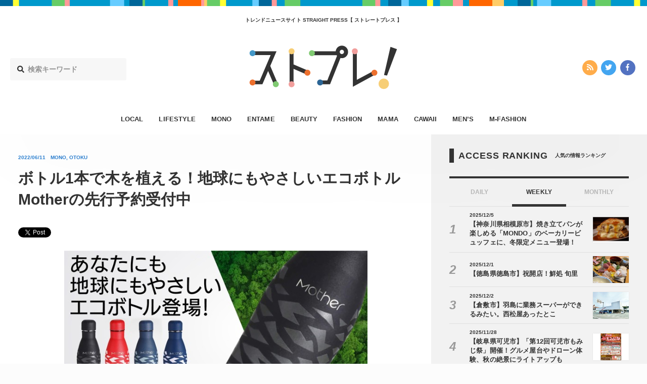

--- FILE ---
content_type: text/css; charset=UTF-8
request_url: https://straightpress.jp/wp-content/themes/straight-press-renew/assets/css/main.css?date=20251206111643
body_size: 14015
content:
.screen-reader-text{clip:rect(1px, 1px, 1px, 1px);position:absolute !important;height:1px;width:1px;overflow:hidden}.screen-reader-text:focus{background-color:#f1f1f1;border-radius:3px;-webkit-box-shadow:0 0 2px 2px rgba(0,0,0,0.6);box-shadow:0 0 2px 2px rgba(0,0,0,0.6);clip:auto !important;color:#21759b;display:block;font-size:14px;font-size:0.875rem;font-weight:bold;height:auto;left:5px;line-height:normal;padding:15px 23px 14px;text-decoration:none;top:5px;width:auto;z-index:100000}#content[tabindex="-1"]:focus{outline:0}.alignleft{display:inline;float:left;margin-right:1.5em}.alignright{display:inline;float:right;margin-left:1.5em}.aligncenter{clear:both;display:block;margin-left:auto;margin-right:auto}.clear:before,.clear:after,.entry-content:before,.entry-content:after,.comment-content:before,.comment-content:after,.site-header:before,.site-header:after,.site-content:before,.site-content:after,.site-footer:before,.site-footer:after{content:"";display:table;table-layout:fixed}.clear:after,.entry-content:after,.comment-content:after,.site-header:after,.site-content:after,.site-footer:after{clear:both}.widget{margin:0 0 1.5em}.widget select{max-width:100%}.blog .format-aside .entry-title,.archive .format-aside .entry-title{display:none}.comment-content a{word-wrap:break-word}.bypostauthor{display:block}.infinite-scroll .posts-navigation,.infinite-scroll.neverending .site-footer{display:none}.infinity-end.neverending .site-footer{display:block}.page-content .wp-smiley,.entry-content .wp-smiley,.comment-content .wp-smiley{border:none;margin-bottom:0;margin-top:0;padding:0}embed,iframe,object{max-width:100%}.wp-caption{margin-bottom:1.5em;max-width:100%}.wp-caption img[class*="wp-image-"]{display:block;margin-left:auto;margin-right:auto}.wp-caption .wp-caption-text{font-size:0.87em;margin:0.8075em 0}.wp-caption-text{color:#b0b0b0;text-align:center}.gallery{margin-bottom:1.5em}.gallery-item{display:inline-block;text-align:center;vertical-align:top;width:100%}.gallery-columns-2 .gallery-item{max-width:50%}.gallery-columns-3 .gallery-item{max-width:33.33%}.gallery-columns-4 .gallery-item{max-width:25%}.gallery-columns-5 .gallery-item{max-width:20%}.gallery-columns-6 .gallery-item{max-width:16.66%}.gallery-columns-7 .gallery-item{max-width:14.28%}.gallery-columns-8 .gallery-item{max-width:12.5%}.gallery-columns-9 .gallery-item{max-width:11.11%}.gallery-caption{display:block}html,body,div,span,applet,object,iframe,h1,h2,h3,h4,h5,h6,p,blockquote,pre,a,abbr,acronym,address,big,cite,code,del,dfn,em,img,ins,kbd,q,s,samp,small,strike,strong,sub,sup,tt,var,b,u,i,center,dl,dt,dd,ol,ul,li,fieldset,form,label,legend,table,caption,tbody,tfoot,thead,tr,th,td,article,aside,canvas,details,embed,figure,figcaption,footer,header,hgroup,menu,nav,output,ruby,section,summary,time,mark,audio,video{margin:0;padding:0;border:0;font-size:100%;font:inherit;vertical-align:baseline;-webkit-margin-before:0px;-webkit-margin-after:0px;-webkit-margin-start:0px;-webkit-margin-end:0px}article,aside,details,figcaption,figure,footer,header,hgroup,main,menu,nav,section,summary{display:block}body{line-height:1}ol,ul{list-style:none}blockquote,q{quotes:none}blockquote:before,blockquote:after,q:before,q:after{content:'';content:none}table{border-collapse:collapse;border-spacing:0;font-size:inherit;font:100%}a{outline:none}li img{vertical-align:bottom}dt img{vertical-align:bottom}*:first-child+html *{letter-spacing:0}select,input,button,textarea,button{font:99% arial,helvetica,clean,sans-serif}pre,code,kbd,samp,tt{font-family:monospace;*font-size:108%;line-height:100%}img{-ms-interpolation-mode:bicubic}.svg-icon{width:1em;height:1em;vertical-align:middle;display:inline-block;fill:currentColor}*{-webkit-box-sizing:border-box;box-sizing:border-box}*:before,*:after{-webkit-box-sizing:border-box;box-sizing:border-box}strong{font-weight:bold}html{font-size:6.25%;font-family:serif;letter-spacing:0.05em}body{font-family:Lato, sans-serif, Verdana, "游ゴシック", YuGothic, "ヒラギノ角ゴ ProN W3", "Hiragino Kaku Gothic ProN", "メイリオ", Meiryo;-webkit-font-smoothing:antialiased;-moz-osx-font-smoothing:grayscale;font-size:16rem;line-height:1.6;color:#333;background-color:#FCFCFC;word-wrap:break-word}@media (min-width: 900px){body{font-size:18rem;line-height:1.6}}a:link{color:#333;text-decoration:none}a:visited{color:#333;text-decoration:none}a:hover{color:#333;text-decoration:none}a:focus{color:#333;text-decoration:none;outline:none}a:active{color:#333}.container-fluid,.container{margin-right:auto;margin-left:auto;max-width:calc( 1800px - 0rem)}.container-fluid{padding-right:1.5em;padding-left:1.5em}.row{-webkit-box-sizing:border-box;box-sizing:border-box;display:-webkit-box;display:-ms-flexbox;display:flex;-webkit-box-flex:0;-ms-flex:0 1 auto;flex:0 1 auto;-webkit-box-orient:horizontal;-webkit-box-direction:normal;-ms-flex-direction:row;flex-direction:row;-ms-flex-wrap:wrap;flex-wrap:wrap}.row.reverse{-webkit-box-orient:horizontal;-webkit-box-direction:reverse;-ms-flex-direction:row-reverse;flex-direction:row-reverse}.col.reverse{-webkit-box-orient:vertical;-webkit-box-direction:reverse;-ms-flex-direction:column-reverse;flex-direction:column-reverse}.col-box{margin:0 0.5em}.col-xs,.col-xs-1,.col-xs-2,.col-xs-3,.col-xs-4,.col-xs-5,.col-xs-6,.col-xs-7,.col-xs-8,.col-xs-9,.col-xs-10,.col-xs-11,.col-xs-12,.col-xs-offset-0,.col-xs-offset-1,.col-xs-offset-2,.col-xs-offset-3,.col-xs-offset-4,.col-xs-offset-5,.col-xs-offset-6,.col-xs-offset-7,.col-xs-offset-8,.col-xs-offset-9,.col-xs-offset-10,.col-xs-offset-11,.col-xs-offset-12{-webkit-box-sizing:border-box;box-sizing:border-box;-webkit-box-flex:0;-ms-flex:0 0 auto;flex:0 0 auto;padding-right:0.5rem;padding-left:0.5rem}.col-xs{-webkit-box-flex:1;-ms-flex-positive:1;flex-grow:1;-ms-flex-preferred-size:0;flex-basis:0;max-width:100%}.col-xs-1{-ms-flex-preferred-size:8.33333333%;flex-basis:8.33333333%;max-width:8.33333333%}.col-xs-2{-ms-flex-preferred-size:16.66666667%;flex-basis:16.66666667%;max-width:16.66666667%}.col-xs-3{-ms-flex-preferred-size:25%;flex-basis:25%;max-width:25%}.col-xs-4{-ms-flex-preferred-size:33.33333333%;flex-basis:33.33333333%;max-width:33.33333333%}.col-xs-5{-ms-flex-preferred-size:41.66666667%;flex-basis:41.66666667%;max-width:41.66666667%}.col-xs-6{-ms-flex-preferred-size:50%;flex-basis:50%;max-width:50%}.col-xs-7{-ms-flex-preferred-size:58.33333333%;flex-basis:58.33333333%;max-width:58.33333333%}.col-xs-8{-ms-flex-preferred-size:66.66666667%;flex-basis:66.66666667%;max-width:66.66666667%}.col-xs-9{-ms-flex-preferred-size:75%;flex-basis:75%;max-width:75%}.col-xs-10{-ms-flex-preferred-size:83.33333333%;flex-basis:83.33333333%;max-width:83.33333333%}.col-xs-11{-ms-flex-preferred-size:91.66666667%;flex-basis:91.66666667%;max-width:91.66666667%}.col-xs-12{-ms-flex-preferred-size:100%;flex-basis:100%;max-width:100%}.col-xs-offset-0{margin-left:0}.col-xs-offset-1{margin-left:8.33333333%}.col-xs-offset-2{margin-left:16.66666667%}.col-xs-offset-3{margin-left:25%}.col-xs-offset-4{margin-left:33.33333333%}.col-xs-offset-5{margin-left:41.66666667%}.col-xs-offset-6{margin-left:50%}.col-xs-offset-7{margin-left:58.33333333%}.col-xs-offset-8{margin-left:66.66666667%}.col-xs-offset-9{margin-left:75%}.col-xs-offset-10{margin-left:83.33333333%}.col-xs-offset-11{margin-left:91.66666667%}.start-xs{-webkit-box-pack:start;-ms-flex-pack:start;justify-content:flex-start;text-align:start}.center-xs{-webkit-box-pack:center;-ms-flex-pack:center;justify-content:center;text-align:center}.end-xs{-webkit-box-pack:end;-ms-flex-pack:end;justify-content:flex-end;text-align:end}.top-xs{-webkit-box-align:start;-ms-flex-align:start;align-items:flex-start}.middle-xs{-webkit-box-align:center;-ms-flex-align:center;align-items:center}.bottom-xs{-webkit-box-align:end;-ms-flex-align:end;align-items:flex-end}.around-xs{-ms-flex-pack:distribute;justify-content:space-around}.between-xs{-webkit-box-pack:justify;-ms-flex-pack:justify;justify-content:space-between}.first-xs{-webkit-box-ordinal-group:0;-ms-flex-order:-1;order:-1}.last-xs{-webkit-box-ordinal-group:2;-ms-flex-order:1;order:1}@media (max-width: 599px){.container{margin-left:0;margin-right:0}.container-fluid{padding-right:0.25em;padding-left:0.25em}}@media (min-width: 600px){.container{width:calc( 600px - 0rem)}.col-sm,.col-sm-1,.col-sm-2,.col-sm-3,.col-sm-4,.col-sm-5,.col-sm-6,.col-sm-7,.col-sm-8,.col-sm-9,.col-sm-10,.col-sm-11,.col-sm-12,.col-sm-offset-0,.col-sm-offset-1,.col-sm-offset-2,.col-sm-offset-3,.col-sm-offset-4,.col-sm-offset-5,.col-sm-offset-6,.col-sm-offset-7,.col-sm-offset-8,.col-sm-offset-9,.col-sm-offset-10,.col-sm-offset-11,.col-sm-offset-12{-webkit-box-sizing:border-box;box-sizing:border-box;-webkit-box-flex:0;-ms-flex:0 0 auto;flex:0 0 auto;padding-right:0.5rem;padding-left:0.5rem}.col-sm{-webkit-box-flex:1;-ms-flex-positive:1;flex-grow:1;-ms-flex-preferred-size:0;flex-basis:0;max-width:100%}.col-sm-1{-ms-flex-preferred-size:8.33333333%;flex-basis:8.33333333%;max-width:8.33333333%}.col-sm-2{-ms-flex-preferred-size:16.66666667%;flex-basis:16.66666667%;max-width:16.66666667%}.col-sm-3{-ms-flex-preferred-size:25%;flex-basis:25%;max-width:25%}.col-sm-4{-ms-flex-preferred-size:33.33333333%;flex-basis:33.33333333%;max-width:33.33333333%}.col-sm-5{-ms-flex-preferred-size:41.66666667%;flex-basis:41.66666667%;max-width:41.66666667%}.col-sm-6{-ms-flex-preferred-size:50%;flex-basis:50%;max-width:50%}.col-sm-7{-ms-flex-preferred-size:58.33333333%;flex-basis:58.33333333%;max-width:58.33333333%}.col-sm-8{-ms-flex-preferred-size:66.66666667%;flex-basis:66.66666667%;max-width:66.66666667%}.col-sm-9{-ms-flex-preferred-size:75%;flex-basis:75%;max-width:75%}.col-sm-10{-ms-flex-preferred-size:83.33333333%;flex-basis:83.33333333%;max-width:83.33333333%}.col-sm-11{-ms-flex-preferred-size:91.66666667%;flex-basis:91.66666667%;max-width:91.66666667%}.col-sm-12{-ms-flex-preferred-size:100%;flex-basis:100%;max-width:100%}.col-sm-offset-0{margin-left:0}.col-sm-offset-1{margin-left:8.33333333%}.col-sm-offset-2{margin-left:16.66666667%}.col-sm-offset-3{margin-left:25%}.col-sm-offset-4{margin-left:33.33333333%}.col-sm-offset-5{margin-left:41.66666667%}.col-sm-offset-6{margin-left:50%}.col-sm-offset-7{margin-left:58.33333333%}.col-sm-offset-8{margin-left:66.66666667%}.col-sm-offset-9{margin-left:75%}.col-sm-offset-10{margin-left:83.33333333%}.col-sm-offset-11{margin-left:91.66666667%}.start-sm{-webkit-box-pack:start;-ms-flex-pack:start;justify-content:flex-start;text-align:start}.center-sm{-webkit-box-pack:center;-ms-flex-pack:center;justify-content:center;text-align:center}.end-sm{-webkit-box-pack:end;-ms-flex-pack:end;justify-content:flex-end;text-align:end}.top-sm{-webkit-box-align:start;-ms-flex-align:start;align-items:flex-start}.middle-sm{-webkit-box-align:center;-ms-flex-align:center;align-items:center}.bottom-sm{-webkit-box-align:end;-ms-flex-align:end;align-items:flex-end}.around-sm{-ms-flex-pack:distribute;justify-content:space-around}.between-sm{-webkit-box-pack:justify;-ms-flex-pack:justify;justify-content:space-between}.first-sm{-webkit-box-ordinal-group:0;-ms-flex-order:-1;order:-1}.last-sm{-webkit-box-ordinal-group:2;-ms-flex-order:1;order:1}}@media (min-width: 900px){.container{width:calc( 900px - 0rem)}.col-md,.col-md-1,.col-md-2,.col-md-3,.col-md-4,.col-md-5,.col-md-6,.col-md-7,.col-md-8,.col-md-9,.col-md-10,.col-md-11,.col-md-12,.col-md-offset-0,.col-md-offset-1,.col-md-offset-2,.col-md-offset-3,.col-md-offset-4,.col-md-offset-5,.col-md-offset-6,.col-md-offset-7,.col-md-offset-8,.col-md-offset-9,.col-md-offset-10,.col-md-offset-11,.col-md-offset-12{-webkit-box-sizing:border-box;box-sizing:border-box;-webkit-box-flex:0;-ms-flex:0 0 auto;flex:0 0 auto;padding-right:0.5rem;padding-left:0.5rem}.col-md{-webkit-box-flex:1;-ms-flex-positive:1;flex-grow:1;-ms-flex-preferred-size:0;flex-basis:0;max-width:100%}.col-md-1{-ms-flex-preferred-size:8.33333333%;flex-basis:8.33333333%;max-width:8.33333333%}.col-md-2{-ms-flex-preferred-size:16.66666667%;flex-basis:16.66666667%;max-width:16.66666667%}.col-md-3{-ms-flex-preferred-size:25%;flex-basis:25%;max-width:25%}.col-md-4{-ms-flex-preferred-size:33.33333333%;flex-basis:33.33333333%;max-width:33.33333333%}.col-md-5{-ms-flex-preferred-size:41.66666667%;flex-basis:41.66666667%;max-width:41.66666667%}.col-md-6{-ms-flex-preferred-size:50%;flex-basis:50%;max-width:50%}.col-md-7{-ms-flex-preferred-size:58.33333333%;flex-basis:58.33333333%;max-width:58.33333333%}.col-md-8{-ms-flex-preferred-size:66.66666667%;flex-basis:66.66666667%;max-width:66.66666667%}.col-md-9{-ms-flex-preferred-size:75%;flex-basis:75%;max-width:75%}.col-md-10{-ms-flex-preferred-size:83.33333333%;flex-basis:83.33333333%;max-width:83.33333333%}.col-md-11{-ms-flex-preferred-size:91.66666667%;flex-basis:91.66666667%;max-width:91.66666667%}.col-md-12{-ms-flex-preferred-size:100%;flex-basis:100%;max-width:100%}.col-md-offset-0{margin-left:0}.col-md-offset-1{margin-left:8.33333333%}.col-md-offset-2{margin-left:16.66666667%}.col-md-offset-3{margin-left:25%}.col-md-offset-4{margin-left:33.33333333%}.col-md-offset-5{margin-left:41.66666667%}.col-md-offset-6{margin-left:50%}.col-md-offset-7{margin-left:58.33333333%}.col-md-offset-8{margin-left:66.66666667%}.col-md-offset-9{margin-left:75%}.col-md-offset-10{margin-left:83.33333333%}.col-md-offset-11{margin-left:91.66666667%}.start-md{-webkit-box-pack:start;-ms-flex-pack:start;justify-content:flex-start;text-align:start}.center-md{-webkit-box-pack:center;-ms-flex-pack:center;justify-content:center;text-align:center}.end-md{-webkit-box-pack:end;-ms-flex-pack:end;justify-content:flex-end;text-align:end}.top-md{-webkit-box-align:start;-ms-flex-align:start;align-items:flex-start}.middle-md{-webkit-box-align:center;-ms-flex-align:center;align-items:center}.bottom-md{-webkit-box-align:end;-ms-flex-align:end;align-items:flex-end}.around-md{-ms-flex-pack:distribute;justify-content:space-around}.between-md{-webkit-box-pack:justify;-ms-flex-pack:justify;justify-content:space-between}.first-md{-webkit-box-ordinal-group:0;-ms-flex-order:-1;order:-1}.last-md{-webkit-box-ordinal-group:2;-ms-flex-order:1;order:1}}@media (min-width: 1200px){.container{width:1220px;width:calc( 1200px - 0rem)}.col-lg,.col-lg-1,.col-lg-2,.col-lg-3,.col-lg-4,.col-lg-5,.col-lg-6,.col-lg-7,.col-lg-8,.col-lg-9,.col-lg-10,.col-lg-11,.col-lg-12,.col-lg-offset-0,.col-lg-offset-1,.col-lg-offset-2,.col-lg-offset-3,.col-lg-offset-4,.col-lg-offset-5,.col-lg-offset-6,.col-lg-offset-7,.col-lg-offset-8,.col-lg-offset-9,.col-lg-offset-10,.col-lg-offset-11,.col-lg-offset-12{-webkit-box-sizing:border-box;box-sizing:border-box;-webkit-box-flex:0;-ms-flex:0 0 auto;flex:0 0 auto;padding-right:0.5rem;padding-left:0.5rem}.col-lg{-webkit-box-flex:1;-ms-flex-positive:1;flex-grow:1;-ms-flex-preferred-size:0;flex-basis:0;max-width:100%}.col-lg-1{-ms-flex-preferred-size:8.33333333%;flex-basis:8.33333333%;max-width:8.33333333%}.col-lg-2{-ms-flex-preferred-size:16.66666667%;flex-basis:16.66666667%;max-width:16.66666667%}.col-lg-3{-ms-flex-preferred-size:25%;flex-basis:25%;max-width:25%}.col-lg-4{-ms-flex-preferred-size:33.33333333%;flex-basis:33.33333333%;max-width:33.33333333%}.col-lg-5{-ms-flex-preferred-size:41.66666667%;flex-basis:41.66666667%;max-width:41.66666667%}.col-lg-6{-ms-flex-preferred-size:50%;flex-basis:50%;max-width:50%}.col-lg-7{-ms-flex-preferred-size:58.33333333%;flex-basis:58.33333333%;max-width:58.33333333%}.col-lg-8{-ms-flex-preferred-size:66.66666667%;flex-basis:66.66666667%;max-width:66.66666667%}.col-lg-9{-ms-flex-preferred-size:75%;flex-basis:75%;max-width:75%}.col-lg-10{-ms-flex-preferred-size:83.33333333%;flex-basis:83.33333333%;max-width:83.33333333%}.col-lg-11{-ms-flex-preferred-size:91.66666667%;flex-basis:91.66666667%;max-width:91.66666667%}.col-lg-12{-ms-flex-preferred-size:100%;flex-basis:100%;max-width:100%}.col-lg-offset-0{margin-left:0}.col-lg-offset-1{margin-left:8.33333333%}.col-lg-offset-2{margin-left:16.66666667%}.col-lg-offset-3{margin-left:25%}.col-lg-offset-4{margin-left:33.33333333%}.col-lg-offset-5{margin-left:41.66666667%}.col-lg-offset-6{margin-left:50%}.col-lg-offset-7{margin-left:58.33333333%}.col-lg-offset-8{margin-left:66.66666667%}.col-lg-offset-9{margin-left:75%}.col-lg-offset-10{margin-left:83.33333333%}.col-lg-offset-11{margin-left:91.66666667%}.start-lg{-webkit-box-pack:start;-ms-flex-pack:start;justify-content:flex-start;text-align:start}.center-lg{-webkit-box-pack:center;-ms-flex-pack:center;justify-content:center;text-align:center}.end-lg{-webkit-box-pack:end;-ms-flex-pack:end;justify-content:flex-end;text-align:end}.top-lg{-webkit-box-align:start;-ms-flex-align:start;align-items:flex-start}.middle-lg{-webkit-box-align:center;-ms-flex-align:center;align-items:center}.bottom-lg{-webkit-box-align:end;-ms-flex-align:end;align-items:flex-end}.around-lg{-ms-flex-pack:distribute;justify-content:space-around}.between-lg{-webkit-box-pack:justify;-ms-flex-pack:justify;justify-content:space-between}.first-lg{-webkit-box-ordinal-group:0;-ms-flex-order:-1;order:-1}.last-lg{-webkit-box-ordinal-group:2;-ms-flex-order:1;order:1}}@media (min-width: 1800px){.container{width:calc( 1800px - 0rem)}.col-xl,.col-xl-1,.col-xl-2,.col-xl-3,.col-xl-4,.col-xl-5,.col-xl-6,.col-xl-7,.col-xl-8,.col-xl-9,.col-xl-10,.col-xl-11,.col-xl-12,.col-xl-offset-0,.col-xl-offset-1,.col-xl-offset-2,.col-xl-offset-3,.col-xl-offset-4,.col-xl-offset-5,.col-xl-offset-6,.col-xl-offset-7,.col-xl-offset-8,.col-xl-offset-9,.col-xl-offset-10,.col-xl-offset-11,.col-xl-offset-12{-webkit-box-sizing:border-box;box-sizing:border-box;-webkit-box-flex:0;-ms-flex:0 0 auto;flex:0 0 auto;padding-right:0.5rem;padding-left:0.5rem}.col-xl{-webkit-box-flex:1;-ms-flex-positive:1;flex-grow:1;-ms-flex-preferred-size:0;flex-basis:0;max-width:100%}.col-xl-1{-ms-flex-preferred-size:8.33333333%;flex-basis:8.33333333%;max-width:8.33333333%}.col-xl-2{-ms-flex-preferred-size:16.66666667%;flex-basis:16.66666667%;max-width:16.66666667%}.col-xl-3{-ms-flex-preferred-size:25%;flex-basis:25%;max-width:25%}.col-xl-4{-ms-flex-preferred-size:33.33333333%;flex-basis:33.33333333%;max-width:33.33333333%}.col-xl-5{-ms-flex-preferred-size:41.66666667%;flex-basis:41.66666667%;max-width:41.66666667%}.col-xl-6{-ms-flex-preferred-size:50%;flex-basis:50%;max-width:50%}.col-xl-7{-ms-flex-preferred-size:58.33333333%;flex-basis:58.33333333%;max-width:58.33333333%}.col-xl-8{-ms-flex-preferred-size:66.66666667%;flex-basis:66.66666667%;max-width:66.66666667%}.col-xl-9{-ms-flex-preferred-size:75%;flex-basis:75%;max-width:75%}.col-xl-10{-ms-flex-preferred-size:83.33333333%;flex-basis:83.33333333%;max-width:83.33333333%}.col-xl-11{-ms-flex-preferred-size:91.66666667%;flex-basis:91.66666667%;max-width:91.66666667%}.col-xl-12{-ms-flex-preferred-size:100%;flex-basis:100%;max-width:100%}.col-xl-offset-0{margin-left:0}.col-xl-offset-1{margin-left:8.33333333%}.col-xl-offset-2{margin-left:16.66666667%}.col-xl-offset-3{margin-left:25%}.col-xl-offset-4{margin-left:33.33333333%}.col-xl-offset-5{margin-left:41.66666667%}.col-xl-offset-6{margin-left:50%}.col-xl-offset-7{margin-left:58.33333333%}.col-xl-offset-8{margin-left:66.66666667%}.col-xl-offset-9{margin-left:75%}.col-xl-offset-10{margin-left:83.33333333%}.col-xl-offset-11{margin-left:91.66666667%}.start-xl{-webkit-box-pack:start;-ms-flex-pack:start;justify-content:flex-start;text-align:start}.center-xl{-webkit-box-pack:center;-ms-flex-pack:center;justify-content:center;text-align:center}.end-xl{-webkit-box-pack:end;-ms-flex-pack:end;justify-content:flex-end;text-align:end}.top-xl{-webkit-box-align:start;-ms-flex-align:start;align-items:flex-start}.middle-xl{-webkit-box-align:center;-ms-flex-align:center;align-items:center}.bottom-xl{-webkit-box-align:end;-ms-flex-align:end;align-items:flex-end}.around-xl{-ms-flex-pack:distribute;justify-content:space-around}.between-xl{-webkit-box-pack:justify;-ms-flex-pack:justify;justify-content:space-between}.first-xl{-webkit-box-ordinal-group:0;-ms-flex-order:-1;order:-1}.last-xl{-webkit-box-ordinal-group:2;-ms-flex-order:1;order:1}}.st-g-line{min-height:7px;width:100%;background-color:#0099CC;background-position:center center;background-image:-webkit-gradient(linear, left top, right top, color-stop(8%, #f60), color-stop(0, transparent)),-webkit-gradient(linear, left top, right top, color-stop(3%, #ff3), color-stop(0, transparent)),-webkit-gradient(linear, left top, right top, color-stop(5%, #f99), color-stop(0, transparent)),-webkit-gradient(linear, left top, right top, color-stop(10%, #069), color-stop(0, transparent)),-webkit-gradient(linear, left top, right top, color-stop(4%, #f99), color-stop(0, transparent)),-webkit-gradient(linear, left top, right top, color-stop(10%, #6cf), color-stop(0, transparent)),-webkit-gradient(linear, left top, right top, color-stop(20%, #6c6), color-stop(0, transparent)),-webkit-gradient(linear, left top, right top, color-stop(12%, #fc6), color-stop(0, transparent));background-image:-o-linear-gradient(left, #f60 8%, transparent 0),-o-linear-gradient(left, #ff3 3%, transparent 0),-o-linear-gradient(left, #f99 5%, transparent 0),-o-linear-gradient(left, #069 10%, transparent 0),-o-linear-gradient(left, #f99 4%, transparent 0),-o-linear-gradient(left, #6cf 10%, transparent 0),-o-linear-gradient(left, #6c6 20%, transparent 0),-o-linear-gradient(left, #fc6 12%, transparent 0);background-image:linear-gradient(90deg, #f60 8%, transparent 0),linear-gradient(90deg, #ff3 3%, transparent 0),linear-gradient(90deg, #f99 5%, transparent 0),linear-gradient(90deg, #069 10%, transparent 0),linear-gradient(90deg, #f99 4%, transparent 0),linear-gradient(90deg, #6cf 10%, transparent 0),linear-gradient(90deg, #6c6 20%, transparent 0),linear-gradient(90deg, #fc6 12%, transparent 0);background-size:45% 100%,32% 100%,16% 100%,20% 100%,40% 100%,22% 100%,12% 100%}@media (min-width: 900px){.st-g-line{min-height:12px}}.st-g-line--default{background-color:#333;background-image:-webkit-gradient(linear, left top, right top, color-stop(17%, #2e2e2e), color-stop(0, transparent)),-webkit-gradient(linear, left top, right top, color-stop(15%, #2b2b2b), color-stop(0, transparent)),-webkit-gradient(linear, left top, right top, color-stop(13%, #292929), color-stop(0, transparent)),-webkit-gradient(linear, left top, right top, color-stop(14%, #262626), color-stop(0, transparent)),-webkit-gradient(linear, left top, right top, color-stop(50%, #242424), color-stop(0, transparent)),-webkit-gradient(linear, left top, right top, color-stop(12%, #212121), color-stop(0, transparent)),-webkit-gradient(linear, left top, right top, color-stop(15%, #1f1f1f), color-stop(0, transparent)),-webkit-gradient(linear, left top, right top, color-stop(10%, #242424), color-stop(0, transparent));background-image:-o-linear-gradient(left, #2e2e2e 17%, transparent 0),-o-linear-gradient(left, #2b2b2b 15%, transparent 0),-o-linear-gradient(left, #292929 13%, transparent 0),-o-linear-gradient(left, #262626 14%, transparent 0),-o-linear-gradient(left, #242424 50%, transparent 0),-o-linear-gradient(left, #212121 12%, transparent 0),-o-linear-gradient(left, #1f1f1f 15%, transparent 0),-o-linear-gradient(left, #242424 10%, transparent 0);background-image:linear-gradient(90deg, #2e2e2e 17%, transparent 0),linear-gradient(90deg, #2b2b2b 15%, transparent 0),linear-gradient(90deg, #292929 13%, transparent 0),linear-gradient(90deg, #262626 14%, transparent 0),linear-gradient(90deg, #242424 50%, transparent 0),linear-gradient(90deg, #212121 12%, transparent 0),linear-gradient(90deg, #1f1f1f 15%, transparent 0),linear-gradient(90deg, #242424 10%, transparent 0);background-size:2720px 100%,1152px 100%,1040px 100%,2130px 100%,506px 100%,456px 100%}.st-g-line--new{background-color:#7F7F7F;background-image:-webkit-gradient(linear, left top, right top, color-stop(17%, #7a7a7a), color-stop(0, transparent)),-webkit-gradient(linear, left top, right top, color-stop(15%, #777), color-stop(0, transparent)),-webkit-gradient(linear, left top, right top, color-stop(13%, #757575), color-stop(0, transparent)),-webkit-gradient(linear, left top, right top, color-stop(14%, #727272), color-stop(0, transparent)),-webkit-gradient(linear, left top, right top, color-stop(50%, #707070), color-stop(0, transparent)),-webkit-gradient(linear, left top, right top, color-stop(12%, #6d6d6d), color-stop(0, transparent)),-webkit-gradient(linear, left top, right top, color-stop(15%, #6b6b6b), color-stop(0, transparent)),-webkit-gradient(linear, left top, right top, color-stop(10%, #707070), color-stop(0, transparent));background-image:-o-linear-gradient(left, #7a7a7a 17%, transparent 0),-o-linear-gradient(left, #777 15%, transparent 0),-o-linear-gradient(left, #757575 13%, transparent 0),-o-linear-gradient(left, #727272 14%, transparent 0),-o-linear-gradient(left, #707070 50%, transparent 0),-o-linear-gradient(left, #6d6d6d 12%, transparent 0),-o-linear-gradient(left, #6b6b6b 15%, transparent 0),-o-linear-gradient(left, #707070 10%, transparent 0);background-image:linear-gradient(90deg, #7a7a7a 17%, transparent 0),linear-gradient(90deg, #777 15%, transparent 0),linear-gradient(90deg, #757575 13%, transparent 0),linear-gradient(90deg, #727272 14%, transparent 0),linear-gradient(90deg, #707070 50%, transparent 0),linear-gradient(90deg, #6d6d6d 12%, transparent 0),linear-gradient(90deg, #6b6b6b 15%, transparent 0),linear-gradient(90deg, #707070 10%, transparent 0);background-size:1824px 100%,208px 100%,220px 100%,810px 100%,2200px 100%,1044px 100%}.st-g-line--cawaii{background-color:#E10186;background-image:-webkit-gradient(linear, left top, right top, color-stop(17%, #d70180), color-stop(0, transparent)),-webkit-gradient(linear, left top, right top, color-stop(15%, #d2017d), color-stop(0, transparent)),-webkit-gradient(linear, left top, right top, color-stop(13%, #cd017a), color-stop(0, transparent)),-webkit-gradient(linear, left top, right top, color-stop(14%, #c80177), color-stop(0, transparent)),-webkit-gradient(linear, left top, right top, color-stop(50%, #c30174), color-stop(0, transparent)),-webkit-gradient(linear, left top, right top, color-stop(12%, #bd0171), color-stop(0, transparent)),-webkit-gradient(linear, left top, right top, color-stop(15%, #b8016e), color-stop(0, transparent)),-webkit-gradient(linear, left top, right top, color-stop(10%, #c30174), color-stop(0, transparent));background-image:-o-linear-gradient(left, #d70180 17%, transparent 0),-o-linear-gradient(left, #d2017d 15%, transparent 0),-o-linear-gradient(left, #cd017a 13%, transparent 0),-o-linear-gradient(left, #c80177 14%, transparent 0),-o-linear-gradient(left, #c30174 50%, transparent 0),-o-linear-gradient(left, #bd0171 12%, transparent 0),-o-linear-gradient(left, #b8016e 15%, transparent 0),-o-linear-gradient(left, #c30174 10%, transparent 0);background-image:linear-gradient(90deg, #d70180 17%, transparent 0),linear-gradient(90deg, #d2017d 15%, transparent 0),linear-gradient(90deg, #cd017a 13%, transparent 0),linear-gradient(90deg, #c80177 14%, transparent 0),linear-gradient(90deg, #c30174 50%, transparent 0),linear-gradient(90deg, #bd0171 12%, transparent 0),linear-gradient(90deg, #b8016e 15%, transparent 0),linear-gradient(90deg, #c30174 10%, transparent 0);background-size:2944px 100%,272px 100%,2000px 100%,2040px 100%,1474px 100%,912px 100%}.st-g-line--entame{background-color:#E75701;background-image:-webkit-gradient(linear, left top, right top, color-stop(17%, #dd5301), color-stop(0, transparent)),-webkit-gradient(linear, left top, right top, color-stop(15%, #d85101), color-stop(0, transparent)),-webkit-gradient(linear, left top, right top, color-stop(13%, #d34f01), color-stop(0, transparent)),-webkit-gradient(linear, left top, right top, color-stop(14%, #ce4d01), color-stop(0, transparent)),-webkit-gradient(linear, left top, right top, color-stop(50%, #c94c01), color-stop(0, transparent)),-webkit-gradient(linear, left top, right top, color-stop(12%, #c34a01), color-stop(0, transparent)),-webkit-gradient(linear, left top, right top, color-stop(15%, #be4801), color-stop(0, transparent)),-webkit-gradient(linear, left top, right top, color-stop(10%, #c94c01), color-stop(0, transparent));background-image:-o-linear-gradient(left, #dd5301 17%, transparent 0),-o-linear-gradient(left, #d85101 15%, transparent 0),-o-linear-gradient(left, #d34f01 13%, transparent 0),-o-linear-gradient(left, #ce4d01 14%, transparent 0),-o-linear-gradient(left, #c94c01 50%, transparent 0),-o-linear-gradient(left, #c34a01 12%, transparent 0),-o-linear-gradient(left, #be4801 15%, transparent 0),-o-linear-gradient(left, #c94c01 10%, transparent 0);background-image:linear-gradient(90deg, #dd5301 17%, transparent 0),linear-gradient(90deg, #d85101 15%, transparent 0),linear-gradient(90deg, #d34f01 13%, transparent 0),linear-gradient(90deg, #ce4d01 14%, transparent 0),linear-gradient(90deg, #c94c01 50%, transparent 0),linear-gradient(90deg, #c34a01 12%, transparent 0),linear-gradient(90deg, #be4801 15%, transparent 0),linear-gradient(90deg, #c94c01 10%, transparent 0);background-size:3072px 100%,656px 100%,320px 100%,2160px 100%,2024px 100%,576px 100%}.st-g-line--otoku{background-color:#F3B400;background-image:-webkit-gradient(linear, left top, right top, color-stop(17%, #e9ac00), color-stop(0, transparent)),-webkit-gradient(linear, left top, right top, color-stop(15%, #e4a900), color-stop(0, transparent)),-webkit-gradient(linear, left top, right top, color-stop(13%, #dfa500), color-stop(0, transparent)),-webkit-gradient(linear, left top, right top, color-stop(14%, #daa100), color-stop(0, transparent)),-webkit-gradient(linear, left top, right top, color-stop(50%, #d49d00), color-stop(0, transparent)),-webkit-gradient(linear, left top, right top, color-stop(12%, #cf9a00), color-stop(0, transparent)),-webkit-gradient(linear, left top, right top, color-stop(15%, #ca9600), color-stop(0, transparent)),-webkit-gradient(linear, left top, right top, color-stop(10%, #d49d00), color-stop(0, transparent));background-image:-o-linear-gradient(left, #e9ac00 17%, transparent 0),-o-linear-gradient(left, #e4a900 15%, transparent 0),-o-linear-gradient(left, #dfa500 13%, transparent 0),-o-linear-gradient(left, #daa100 14%, transparent 0),-o-linear-gradient(left, #d49d00 50%, transparent 0),-o-linear-gradient(left, #cf9a00 12%, transparent 0),-o-linear-gradient(left, #ca9600 15%, transparent 0),-o-linear-gradient(left, #d49d00 10%, transparent 0);background-image:linear-gradient(90deg, #e9ac00 17%, transparent 0),linear-gradient(90deg, #e4a900 15%, transparent 0),linear-gradient(90deg, #dfa500 13%, transparent 0),linear-gradient(90deg, #daa100 14%, transparent 0),linear-gradient(90deg, #d49d00 50%, transparent 0),linear-gradient(90deg, #cf9a00 12%, transparent 0),linear-gradient(90deg, #ca9600 15%, transparent 0),linear-gradient(90deg, #d49d00 10%, transparent 0);background-size:2272px 100%,1344px 100%,780px 100%,1290px 100%,1078px 100%,276px 100%}.st-g-line--fashion{background-color:#5EC0EA;background-image:-webkit-gradient(linear, left top, right top, color-stop(17%, #55bce9), color-stop(0, transparent)),-webkit-gradient(linear, left top, right top, color-stop(15%, #50bbe8), color-stop(0, transparent)),-webkit-gradient(linear, left top, right top, color-stop(13%, #4cb9e8), color-stop(0, transparent)),-webkit-gradient(linear, left top, right top, color-stop(14%, #47b7e7), color-stop(0, transparent)),-webkit-gradient(linear, left top, right top, color-stop(50%, #43b5e6), color-stop(0, transparent)),-webkit-gradient(linear, left top, right top, color-stop(12%, #3eb4e6), color-stop(0, transparent)),-webkit-gradient(linear, left top, right top, color-stop(15%, #3ab2e5), color-stop(0, transparent)),-webkit-gradient(linear, left top, right top, color-stop(10%, #43b5e6), color-stop(0, transparent));background-image:-o-linear-gradient(left, #55bce9 17%, transparent 0),-o-linear-gradient(left, #50bbe8 15%, transparent 0),-o-linear-gradient(left, #4cb9e8 13%, transparent 0),-o-linear-gradient(left, #47b7e7 14%, transparent 0),-o-linear-gradient(left, #43b5e6 50%, transparent 0),-o-linear-gradient(left, #3eb4e6 12%, transparent 0),-o-linear-gradient(left, #3ab2e5 15%, transparent 0),-o-linear-gradient(left, #43b5e6 10%, transparent 0);background-image:linear-gradient(90deg, #55bce9 17%, transparent 0),linear-gradient(90deg, #50bbe8 15%, transparent 0),linear-gradient(90deg, #4cb9e8 13%, transparent 0),linear-gradient(90deg, #47b7e7 14%, transparent 0),linear-gradient(90deg, #43b5e6 50%, transparent 0),linear-gradient(90deg, #3eb4e6 12%, transparent 0),linear-gradient(90deg, #3ab2e5 15%, transparent 0),linear-gradient(90deg, #43b5e6 10%, transparent 0);background-size:2464px 100%,1440px 100%,880px 100%,2430px 100%,2002px 100%,168px 100%}.st-g-line--beauty{background-color:#9A0184;background-image:-webkit-gradient(linear, left top, right top, color-stop(17%, #90017b), color-stop(0, transparent)),-webkit-gradient(linear, left top, right top, color-stop(15%, #8b0177), color-stop(0, transparent)),-webkit-gradient(linear, left top, right top, color-stop(13%, #860173), color-stop(0, transparent)),-webkit-gradient(linear, left top, right top, color-stop(14%, #81016e), color-stop(0, transparent)),-webkit-gradient(linear, left top, right top, color-stop(50%, #7c016a), color-stop(0, transparent)),-webkit-gradient(linear, left top, right top, color-stop(12%, #770166), color-stop(0, transparent)),-webkit-gradient(linear, left top, right top, color-stop(15%, #710161), color-stop(0, transparent)),-webkit-gradient(linear, left top, right top, color-stop(10%, #7c016a), color-stop(0, transparent));background-image:-o-linear-gradient(left, #90017b 17%, transparent 0),-o-linear-gradient(left, #8b0177 15%, transparent 0),-o-linear-gradient(left, #860173 13%, transparent 0),-o-linear-gradient(left, #81016e 14%, transparent 0),-o-linear-gradient(left, #7c016a 50%, transparent 0),-o-linear-gradient(left, #770166 12%, transparent 0),-o-linear-gradient(left, #710161 15%, transparent 0),-o-linear-gradient(left, #7c016a 10%, transparent 0);background-image:linear-gradient(90deg, #90017b 17%, transparent 0),linear-gradient(90deg, #8b0177 15%, transparent 0),linear-gradient(90deg, #860173 13%, transparent 0),linear-gradient(90deg, #81016e 14%, transparent 0),linear-gradient(90deg, #7c016a 50%, transparent 0),linear-gradient(90deg, #770166 12%, transparent 0),linear-gradient(90deg, #710161 15%, transparent 0),linear-gradient(90deg, #7c016a 10%, transparent 0);background-size:1024px 100%,752px 100%,240px 100%,2790px 100%,2178px 100%,48px 100%}.st-g-line--lifestyle{background-color:#77C431;background-image:-webkit-gradient(linear, left top, right top, color-stop(17%, #72bc2f), color-stop(0, transparent)),-webkit-gradient(linear, left top, right top, color-stop(15%, #70b82e), color-stop(0, transparent)),-webkit-gradient(linear, left top, right top, color-stop(13%, #6db42d), color-stop(0, transparent)),-webkit-gradient(linear, left top, right top, color-stop(14%, #6bb02c), color-stop(0, transparent)),-webkit-gradient(linear, left top, right top, color-stop(50%, #68ac2b), color-stop(0, transparent)),-webkit-gradient(linear, left top, right top, color-stop(12%, #66a72a), color-stop(0, transparent)),-webkit-gradient(linear, left top, right top, color-stop(15%, #63a329), color-stop(0, transparent)),-webkit-gradient(linear, left top, right top, color-stop(10%, #68ac2b), color-stop(0, transparent));background-image:-o-linear-gradient(left, #72bc2f 17%, transparent 0),-o-linear-gradient(left, #70b82e 15%, transparent 0),-o-linear-gradient(left, #6db42d 13%, transparent 0),-o-linear-gradient(left, #6bb02c 14%, transparent 0),-o-linear-gradient(left, #68ac2b 50%, transparent 0),-o-linear-gradient(left, #66a72a 12%, transparent 0),-o-linear-gradient(left, #63a329 15%, transparent 0),-o-linear-gradient(left, #68ac2b 10%, transparent 0);background-image:linear-gradient(90deg, #72bc2f 17%, transparent 0),linear-gradient(90deg, #70b82e 15%, transparent 0),linear-gradient(90deg, #6db42d 13%, transparent 0),linear-gradient(90deg, #6bb02c 14%, transparent 0),linear-gradient(90deg, #68ac2b 50%, transparent 0),linear-gradient(90deg, #66a72a 12%, transparent 0),linear-gradient(90deg, #63a329 15%, transparent 0),linear-gradient(90deg, #68ac2b 10%, transparent 0);background-size:3136px 100%,304px 100%,460px 100%,1290px 100%,1870px 100%,888px 100%}.st-g-line--mama{background-color:#E02416;background-image:-webkit-gradient(linear, left top, right top, color-stop(17%, #d72315), color-stop(0, transparent)),-webkit-gradient(linear, left top, right top, color-stop(15%, #d22215), color-stop(0, transparent)),-webkit-gradient(linear, left top, right top, color-stop(13%, #cd2114), color-stop(0, transparent)),-webkit-gradient(linear, left top, right top, color-stop(14%, #c92014), color-stop(0, transparent)),-webkit-gradient(linear, left top, right top, color-stop(50%, #c42013), color-stop(0, transparent)),-webkit-gradient(linear, left top, right top, color-stop(12%, #bf1f13), color-stop(0, transparent)),-webkit-gradient(linear, left top, right top, color-stop(15%, #bb1e12), color-stop(0, transparent)),-webkit-gradient(linear, left top, right top, color-stop(10%, #c42013), color-stop(0, transparent));background-image:-o-linear-gradient(left, #d72315 17%, transparent 0),-o-linear-gradient(left, #d22215 15%, transparent 0),-o-linear-gradient(left, #cd2114 13%, transparent 0),-o-linear-gradient(left, #c92014 14%, transparent 0),-o-linear-gradient(left, #c42013 50%, transparent 0),-o-linear-gradient(left, #bf1f13 12%, transparent 0),-o-linear-gradient(left, #bb1e12 15%, transparent 0),-o-linear-gradient(left, #c42013 10%, transparent 0);background-image:linear-gradient(90deg, #d72315 17%, transparent 0),linear-gradient(90deg, #d22215 15%, transparent 0),linear-gradient(90deg, #cd2114 13%, transparent 0),linear-gradient(90deg, #c92014 14%, transparent 0),linear-gradient(90deg, #c42013 50%, transparent 0),linear-gradient(90deg, #bf1f13 12%, transparent 0),linear-gradient(90deg, #bb1e12 15%, transparent 0),linear-gradient(90deg, #c42013 10%, transparent 0);background-size:2016px 100%,1392px 100%,200px 100%,390px 100%,2024px 100%,420px 100%}.st-g-line--mono{background-color:#2D80D0;background-image:-webkit-gradient(linear, left top, right top, color-stop(17%, #2b7bc8), color-stop(0, transparent)),-webkit-gradient(linear, left top, right top, color-stop(15%, #2a78c3), color-stop(0, transparent)),-webkit-gradient(linear, left top, right top, color-stop(13%, #2976bf), color-stop(0, transparent)),-webkit-gradient(linear, left top, right top, color-stop(14%, #2873bb), color-stop(0, transparent)),-webkit-gradient(linear, left top, right top, color-stop(50%, #2871b7), color-stop(0, transparent)),-webkit-gradient(linear, left top, right top, color-stop(12%, #276eb3), color-stop(0, transparent)),-webkit-gradient(linear, left top, right top, color-stop(15%, #266bae), color-stop(0, transparent)),-webkit-gradient(linear, left top, right top, color-stop(10%, #2871b7), color-stop(0, transparent));background-image:-o-linear-gradient(left, #2b7bc8 17%, transparent 0),-o-linear-gradient(left, #2a78c3 15%, transparent 0),-o-linear-gradient(left, #2976bf 13%, transparent 0),-o-linear-gradient(left, #2873bb 14%, transparent 0),-o-linear-gradient(left, #2871b7 50%, transparent 0),-o-linear-gradient(left, #276eb3 12%, transparent 0),-o-linear-gradient(left, #266bae 15%, transparent 0),-o-linear-gradient(left, #2871b7 10%, transparent 0);background-image:linear-gradient(90deg, #2b7bc8 17%, transparent 0),linear-gradient(90deg, #2a78c3 15%, transparent 0),linear-gradient(90deg, #2976bf 13%, transparent 0),linear-gradient(90deg, #2873bb 14%, transparent 0),linear-gradient(90deg, #2871b7 50%, transparent 0),linear-gradient(90deg, #276eb3 12%, transparent 0),linear-gradient(90deg, #266bae 15%, transparent 0),linear-gradient(90deg, #2871b7 10%, transparent 0);background-size:1120px 100%,960px 100%,840px 100%,570px 100%,1078px 100%,408px 100%}.st-g-line--m-fashion{background-color:#2B2893;background-image:-webkit-gradient(linear, left top, right top, color-stop(17%, #29268b), color-stop(0, transparent)),-webkit-gradient(linear, left top, right top, color-stop(15%, #272587), color-stop(0, transparent)),-webkit-gradient(linear, left top, right top, color-stop(13%, #262483), color-stop(0, transparent)),-webkit-gradient(linear, left top, right top, color-stop(14%, #25237f), color-stop(0, transparent)),-webkit-gradient(linear, left top, right top, color-stop(50%, #24217b), color-stop(0, transparent)),-webkit-gradient(linear, left top, right top, color-stop(12%, #232077), color-stop(0, transparent)),-webkit-gradient(linear, left top, right top, color-stop(15%, #221f73), color-stop(0, transparent)),-webkit-gradient(linear, left top, right top, color-stop(10%, #24217b), color-stop(0, transparent));background-image:-o-linear-gradient(left, #29268b 17%, transparent 0),-o-linear-gradient(left, #272587 15%, transparent 0),-o-linear-gradient(left, #262483 13%, transparent 0),-o-linear-gradient(left, #25237f 14%, transparent 0),-o-linear-gradient(left, #24217b 50%, transparent 0),-o-linear-gradient(left, #232077 12%, transparent 0),-o-linear-gradient(left, #221f73 15%, transparent 0),-o-linear-gradient(left, #24217b 10%, transparent 0);background-image:linear-gradient(90deg, #29268b 17%, transparent 0),linear-gradient(90deg, #272587 15%, transparent 0),linear-gradient(90deg, #262483 13%, transparent 0),linear-gradient(90deg, #25237f 14%, transparent 0),linear-gradient(90deg, #24217b 50%, transparent 0),linear-gradient(90deg, #232077 12%, transparent 0),linear-gradient(90deg, #221f73 15%, transparent 0),linear-gradient(90deg, #24217b 10%, transparent 0);background-size:2592px 100%,672px 100%,1280px 100%,2160px 100%,1518px 100%,528px 100%}.st-g-line--mens{background-color:#10315A;background-image:-webkit-gradient(linear, left top, right top, color-stop(17%, #0e2c51), color-stop(0, transparent)),-webkit-gradient(linear, left top, right top, color-stop(15%, #0e2a4d), color-stop(0, transparent)),-webkit-gradient(linear, left top, right top, color-stop(13%, #0d2849), color-stop(0, transparent)),-webkit-gradient(linear, left top, right top, color-stop(14%, #0c2544), color-stop(0, transparent)),-webkit-gradient(linear, left top, right top, color-stop(50%, #0b2340), color-stop(0, transparent)),-webkit-gradient(linear, left top, right top, color-stop(12%, #0b203c), color-stop(0, transparent)),-webkit-gradient(linear, left top, right top, color-stop(15%, #0a1e37), color-stop(0, transparent)),-webkit-gradient(linear, left top, right top, color-stop(10%, #0b2340), color-stop(0, transparent));background-image:-o-linear-gradient(left, #0e2c51 17%, transparent 0),-o-linear-gradient(left, #0e2a4d 15%, transparent 0),-o-linear-gradient(left, #0d2849 13%, transparent 0),-o-linear-gradient(left, #0c2544 14%, transparent 0),-o-linear-gradient(left, #0b2340 50%, transparent 0),-o-linear-gradient(left, #0b203c 12%, transparent 0),-o-linear-gradient(left, #0a1e37 15%, transparent 0),-o-linear-gradient(left, #0b2340 10%, transparent 0);background-image:linear-gradient(90deg, #0e2c51 17%, transparent 0),linear-gradient(90deg, #0e2a4d 15%, transparent 0),linear-gradient(90deg, #0d2849 13%, transparent 0),linear-gradient(90deg, #0c2544 14%, transparent 0),linear-gradient(90deg, #0b2340 50%, transparent 0),linear-gradient(90deg, #0b203c 12%, transparent 0),linear-gradient(90deg, #0a1e37 15%, transparent 0),linear-gradient(90deg, #0b2340 10%, transparent 0);background-size:2880px 100%,1120px 100%,300px 100%,2610px 100%,2024px 100%,672px 100%}.st-g-line--local{background-color:#2B2893;background-image:-webkit-gradient(linear, left top, right top, color-stop(17%, #29268b), color-stop(0, transparent)),-webkit-gradient(linear, left top, right top, color-stop(15%, #272587), color-stop(0, transparent)),-webkit-gradient(linear, left top, right top, color-stop(13%, #262483), color-stop(0, transparent)),-webkit-gradient(linear, left top, right top, color-stop(14%, #25237f), color-stop(0, transparent)),-webkit-gradient(linear, left top, right top, color-stop(50%, #24217b), color-stop(0, transparent)),-webkit-gradient(linear, left top, right top, color-stop(12%, #232077), color-stop(0, transparent)),-webkit-gradient(linear, left top, right top, color-stop(15%, #221f73), color-stop(0, transparent)),-webkit-gradient(linear, left top, right top, color-stop(10%, #24217b), color-stop(0, transparent));background-image:-o-linear-gradient(left, #29268b 17%, transparent 0),-o-linear-gradient(left, #272587 15%, transparent 0),-o-linear-gradient(left, #262483 13%, transparent 0),-o-linear-gradient(left, #25237f 14%, transparent 0),-o-linear-gradient(left, #24217b 50%, transparent 0),-o-linear-gradient(left, #232077 12%, transparent 0),-o-linear-gradient(left, #221f73 15%, transparent 0),-o-linear-gradient(left, #24217b 10%, transparent 0);background-image:linear-gradient(90deg, #29268b 17%, transparent 0),linear-gradient(90deg, #272587 15%, transparent 0),linear-gradient(90deg, #262483 13%, transparent 0),linear-gradient(90deg, #25237f 14%, transparent 0),linear-gradient(90deg, #24217b 50%, transparent 0),linear-gradient(90deg, #232077 12%, transparent 0),linear-gradient(90deg, #221f73 15%, transparent 0),linear-gradient(90deg, #24217b 10%, transparent 0);background-size:992px 100%,1104px 100%,320px 100%,2370px 100%,1320px 100%,336px 100%}.st-layout-page{max-width:700px;margin:auto;padding:0 0.5em;padding-bottom:1em}@media (min-width: 600px){.st-layout-page{padding:0 1em;padding-bottom:1em}}@media (min-width: 900px){.st-layout-page{padding:0 1.5em;padding-bottom:2em}}@media (min-width: 1200px){.st-layout-page{padding:0 2em;padding-bottom:2em}}.st-layout__col{position:relative;padding-right:0.5em;padding-left:0.5em;min-width:1px}.st-layout__col__inner{padding:0 0.5em}@media (min-width: 600px){.st-layout__col__inner{padding:0 1em}}@media (min-width: 900px){.st-layout__col__inner{padding:0 1.5em}}@media (min-width: 1200px){.st-layout__col__inner{padding:0 2em}}.st-layout__col--side{position:relative;background-color:rgba(0,0,0,0.04)}.st-layout__col--type-single{overflow:hidden;background-color:#fff}@media (min-width: 900px){.st-layout{display:-webkit-box;display:-ms-flexbox;display:flex;margin-left:auto;margin-right:auto}.st-layout--v-center{-webkit-box-align:center;-ms-flex-align:center;align-items:center}.st-layout__col{padding-right:1em;padding-left:1em}.st-layout__col--main{width:66.66%;-ms-flex-preferred-size:66.66%;flex-basis:66.66%;min-width:1px}.st-layout__col--main .st-layout__col__inner{max-width:1000px;margin-left:auto;margin-right:auto}.st-layout__col--side{width:33.33%;-ms-flex-preferred-size:33.33%;flex-basis:33.33%;min-width:1px;min-width:calc(300px + 2em)}.st-layout__col--side .st-layout__col__inner{max-width:440px;margin-left:auto;margin-right:auto;position:sticky;top:calc( 60px + 0em)}.st-layout__col--full{margin-left:auto;margin-right:auto}.st-layout__col--type-page{width:100%;-ms-flex-preferred-size:100%;flex-basis:100%;min-width:1px;max-width:800px}}.st-header,.st-header-nav{display:none}.st-sp-header{display:block}@media (min-width: 900px){.st-header,.st-header-nav{display:block}.st-sp-header{display:none}}.st-header{position:relative;background-color:#fff;z-index:900;width:100%}.st-header__caption{font-size:10rem;font-weight:bold;text-align:center;padding:20px 0 10px 0}.st-header__presentedby{position:absolute;top:30px;right:20px;width:200px;text-align:right;font-size:10rem;font-family:'Open Sans', sans-serif;font-weight:600;-webkit-font-smoothing:antialiased;-moz-osx-font-smoothing:grayscale;line-height:2em;color:#999}.st-header__presentedby a{vertical-align:top;padding-left:0.5em;display:inline-block;height:100%;padding-top:2px}.st-header__presentedby a:hover{opacity:0.7}.st-header__presentedby a img{height:1.5em}.st-header__site-logo{padding:30px 0;text-align:center}.st-header__site-logo a{display:inline-block;width:367px;-webkit-transition:all 0.3s cubic-bezier(0.03, 0.65, 0.43, 0.89);-o-transition:all 0.3s cubic-bezier(0.03, 0.65, 0.43, 0.89);transition:all 0.3s cubic-bezier(0.03, 0.65, 0.43, 0.89)}.st-header__site-logo a:hover{opacity:0.75}.st-header__site-logo a img{width:80%;height:auto;vertical-align:bottom}.st-header__search,.st-header__sns-icons{position:absolute;top:115px;z-index:910}.st-header__search{left:20px;width:230px}.st-header__search .st-search-input-label .st-search-input{background-color:#f7f7f7}.st-header__search .st-search-input-label .st-search-input:focus{opacity:1;background-color:rgba(0,0,0,0.05) !important}.st-header__sns-icons{right:20px}.st-header-nav{background-color:#fff;width:100%;position:sticky;top:0;z-index:899;-webkit-box-shadow:0px 10px 200px 0px rgba(0,0,0,0.05);box-shadow:0px 10px 200px 0px rgba(0,0,0,0.05)}.st-header-nav__list{text-align:center}.st-header-nav__list__item{font-size:13rem;font-family:'Open Sans', sans-serif;font-weight:800;-webkit-font-smoothing:antialiased;-moz-osx-font-smoothing:grayscale;display:inline-block;position:relative}.st-header-nav__list__item__hit{display:block;padding:1.5em 1em;-webkit-transition:all 0.3s cubic-bezier(0.03, 0.65, 0.43, 0.89);-o-transition:all 0.3s cubic-bezier(0.03, 0.65, 0.43, 0.89);transition:all 0.3s cubic-bezier(0.03, 0.65, 0.43, 0.89)}.st-header-nav__list__item.is-active::after{content:"";position:absolute;bottom:0;left:1em;right:1em;height:6px}.st-header-nav__list__item--default .st-header-nav__list__item__hit:hover{color:#333}.st-header-nav__list__item--default.is-active .st-header-nav__list__item__hit{color:#333}.st-header-nav__list__item--default.is-active::after{background-color:#333}.st-header-nav__list__item--new .st-header-nav__list__item__hit:hover{color:#7F7F7F}.st-header-nav__list__item--new.is-active .st-header-nav__list__item__hit{color:#7F7F7F}.st-header-nav__list__item--new.is-active::after{background-color:#7F7F7F}.st-header-nav__list__item--cawaii .st-header-nav__list__item__hit:hover{color:#E10186}.st-header-nav__list__item--cawaii.is-active .st-header-nav__list__item__hit{color:#E10186}.st-header-nav__list__item--cawaii.is-active::after{background-color:#E10186}.st-header-nav__list__item--entame .st-header-nav__list__item__hit:hover{color:#E75701}.st-header-nav__list__item--entame.is-active .st-header-nav__list__item__hit{color:#E75701}.st-header-nav__list__item--entame.is-active::after{background-color:#E75701}.st-header-nav__list__item--otoku .st-header-nav__list__item__hit:hover{color:#F3B400}.st-header-nav__list__item--otoku.is-active .st-header-nav__list__item__hit{color:#F3B400}.st-header-nav__list__item--otoku.is-active::after{background-color:#F3B400}.st-header-nav__list__item--fashion .st-header-nav__list__item__hit:hover{color:#5EC0EA}.st-header-nav__list__item--fashion.is-active .st-header-nav__list__item__hit{color:#5EC0EA}.st-header-nav__list__item--fashion.is-active::after{background-color:#5EC0EA}.st-header-nav__list__item--beauty .st-header-nav__list__item__hit:hover{color:#9A0184}.st-header-nav__list__item--beauty.is-active .st-header-nav__list__item__hit{color:#9A0184}.st-header-nav__list__item--beauty.is-active::after{background-color:#9A0184}.st-header-nav__list__item--lifestyle .st-header-nav__list__item__hit:hover{color:#77C431}.st-header-nav__list__item--lifestyle.is-active .st-header-nav__list__item__hit{color:#77C431}.st-header-nav__list__item--lifestyle.is-active::after{background-color:#77C431}.st-header-nav__list__item--mama .st-header-nav__list__item__hit:hover{color:#E02416}.st-header-nav__list__item--mama.is-active .st-header-nav__list__item__hit{color:#E02416}.st-header-nav__list__item--mama.is-active::after{background-color:#E02416}.st-header-nav__list__item--mono .st-header-nav__list__item__hit:hover{color:#2D80D0}.st-header-nav__list__item--mono.is-active .st-header-nav__list__item__hit{color:#2D80D0}.st-header-nav__list__item--mono.is-active::after{background-color:#2D80D0}.st-header-nav__list__item--m-fashion .st-header-nav__list__item__hit:hover{color:#2B2893}.st-header-nav__list__item--m-fashion.is-active .st-header-nav__list__item__hit{color:#2B2893}.st-header-nav__list__item--m-fashion.is-active::after{background-color:#2B2893}.st-header-nav__list__item--mens .st-header-nav__list__item__hit:hover{color:#10315A}.st-header-nav__list__item--mens.is-active .st-header-nav__list__item__hit{color:#10315A}.st-header-nav__list__item--mens.is-active::after{background-color:#10315A}.st-header-nav__list__item--local .st-header-nav__list__item__hit:hover{color:#2B2893}.st-header-nav__list__item--local.is-active .st-header-nav__list__item__hit{color:#2B2893}.st-header-nav__list__item--local.is-active::after{background-color:#2B2893}.st-sp-header{background-color:#fff;height:60px;position:sticky;top:0;width:100%;z-index:900;-webkit-box-shadow:0px 10px 60px 0px rgba(0,0,0,0.05);box-shadow:0px 10px 60px 0px rgba(0,0,0,0.05)}.st-sp-header__site-logo{width:120px;margin:auto}.st-sp-header__site-logo a{padding:10px 0;display:block}.st-sp-header__site-logo a img{width:100%;height:auto;vertical-align:bottom}.st-sp-header__btn-open-nav{width:calc( 60px - 7px);height:calc( 60px - 7px);position:absolute;top:7px;right:0;z-index:906}.st-sp-header__btn-open-nav__inner{width:100%;height:100%;position:relative}.st-sp-header__btn-open-nav__inner a{display:block;width:100%;height:100%}.st-sp-header__btn-open-nav__inner a:focus{outline:none}.st-sp-header__btn-open-nav__inner a{width:100%;height:100%;display:block}.st-sp-header__btn-open-nav__inner a .icon{position:absolute;cursor:pointer;width:24px;height:24px;top:2px;left:0;right:0;bottom:0;margin:auto;-webkit-transition:all 0.3s cubic-bezier(0.03, 0.65, 0.43, 0.89);-o-transition:all 0.3s cubic-bezier(0.03, 0.65, 0.43, 0.89);transition:all 0.3s cubic-bezier(0.03, 0.65, 0.43, 0.89)}.st-sp-header__btn-open-nav__inner a .icon .top,.st-sp-header__btn-open-nav__inner a .icon .mid,.st-sp-header__btn-open-nav__inner a .icon .bot{background-color:#333;height:1px;width:24px;position:absolute;left:0;overflow:hidden;border-radius:2px;-webkit-transition:all 0.3s cubic-bezier(0.03, 0.65, 0.43, 0.89);-o-transition:all 0.3s cubic-bezier(0.03, 0.65, 0.43, 0.89);transition:all 0.3s cubic-bezier(0.03, 0.65, 0.43, 0.89)}.st-sp-header__btn-open-nav__inner a .icon .top:after,.st-sp-header__btn-open-nav__inner a .icon .mid:after,.st-sp-header__btn-open-nav__inner a .icon .bot:after{content:'';width:100%;height:100%;display:block;position:absolute;top:0;left:0;-webkit-transform-origin:100% 0%;-ms-transform-origin:100% 0%;transform-origin:100% 0%;-webkit-transform:scaleX(0);-ms-transform:scaleX(0);transform:scaleX(0)}.st-sp-header__btn-open-nav__inner a .icon .top{width:100%;top:6px}.st-sp-header__btn-open-nav__inner a .icon .mid{width:100%;top:12px}.st-sp-header__btn-open-nav__inner a .icon .bot{width:100%;top:18px}.st-sp-header__btn-open-nav__inner a .icon .top:after{-webkit-transition-property:-webkit-transform;transition-property:-webkit-transform;-o-transition-property:transform;transition-property:transform;transition-property:transform, -webkit-transform;-webkit-transition-duration:0.4s;-o-transition-duration:0.4s;transition-duration:0.4s;-webkit-transition-delay:0;-o-transition-delay:0;transition-delay:0;-webkit-transition-timing-function:cubic-bezier(1, 0, 0, 1);-o-transition-timing-function:cubic-bezier(1, 0, 0, 1);transition-timing-function:cubic-bezier(1, 0, 0, 1)}.st-sp-header__btn-open-nav__inner a .icon .mid:after{-webkit-transition-property:-webkit-transform;transition-property:-webkit-transform;-o-transition-property:transform;transition-property:transform;transition-property:transform, -webkit-transform;-webkit-transition-duration:0.6s;-o-transition-duration:0.6s;transition-duration:0.6s;-webkit-transition-delay:0;-o-transition-delay:0;transition-delay:0;-webkit-transition-timing-function:cubic-bezier(1, 0, 0, 1);-o-transition-timing-function:cubic-bezier(1, 0, 0, 1);transition-timing-function:cubic-bezier(1, 0, 0, 1)}.st-sp-header__btn-open-nav__inner a .icon .bot:after{-webkit-transition-property:-webkit-transform;transition-property:-webkit-transform;-o-transition-property:transform;transition-property:transform;transition-property:transform, -webkit-transform;-webkit-transition-duration:0.8s;-o-transition-duration:0.8s;transition-duration:0.8s;-webkit-transition-delay:0;-o-transition-delay:0;transition-delay:0;-webkit-transition-timing-function:cubic-bezier(1, 0, 0, 1);-o-transition-timing-function:cubic-bezier(1, 0, 0, 1);transition-timing-function:cubic-bezier(1, 0, 0, 1)}.sp-nav--is-open .st-sp-header__btn-open-nav__inner a .icon .top,.sp-nav--is-open .st-sp-header__btn-open-nav__inner a .icon .mid,.sp-nav--is-open .st-sp-header__btn-open-nav__inner a .icon .bot{width:100%;background-color:#333}.sp-nav--is-open .st-sp-header__btn-open-nav__inner a .icon .top:after,.sp-nav--is-open .st-sp-header__btn-open-nav__inner a .icon .mid:after,.sp-nav--is-open .st-sp-header__btn-open-nav__inner a .icon .bot:after{-webkit-transform-origin:0% 0%;-ms-transform-origin:0% 0%;transform-origin:0% 0%;-webkit-transform:scaleX(1);-ms-transform:scaleX(1);transform:scaleX(1)}.sp-nav--is-open .st-sp-header__btn-open-nav__inner a .icon .top{top:12px}.sp-nav--is-open .st-sp-header__btn-open-nav__inner a .icon .mid{opacity:0}.sp-nav--is-open .st-sp-header__btn-open-nav__inner a .icon .bot{top:12px}.st-sp-header__nav{position:absolute;top:60px;left:0;width:100%;z-index:901;background-color:rgba(0,0,0,0.5);display:none;height:100%;height:calc(100vh - 60px);overflow-y:auto;-webkit-overflow-scrolling:touch;overflow-scrolling:touch}.st-sp-header__nav__mask{position:absolute;z-index:901;top:0;left:0;right:0;bottom:0}.st-sp-header__nav__inner{width:100%;background-color:#fcfcfc;position:relative;z-index:910}.st-sp-header__nav__search{padding:1em;background-color:rgba(0,0,0,0.05)}.st-sp-header__nav__list{text-align:center;display:-webkit-box;display:-ms-flexbox;display:flex;-ms-flex-wrap:wrap;flex-wrap:wrap}.st-sp-header__nav__list__item{width:50%;color:#fff;position:relative;text-align:left;border-bottom:1px solid rgba(0,0,0,0.07)}.st-sp-header__nav__list__item:nth-child(2n){border-left:1px solid rgba(0,0,0,0.07)}.st-sp-header__nav__list__item:nth-child(1){-webkit-animation-delay:0.08s;animation-delay:0.08s}.st-sp-header__nav__list__item:nth-child(2){-webkit-animation-delay:0.16s;animation-delay:0.16s}.st-sp-header__nav__list__item:nth-child(3){-webkit-animation-delay:0.24s;animation-delay:0.24s}.st-sp-header__nav__list__item:nth-child(4){-webkit-animation-delay:0.32s;animation-delay:0.32s}.st-sp-header__nav__list__item:nth-child(5){-webkit-animation-delay:0.4s;animation-delay:0.4s}.st-sp-header__nav__list__item:nth-child(6){-webkit-animation-delay:0.48s;animation-delay:0.48s}.st-sp-header__nav__list__item:nth-child(7){-webkit-animation-delay:0.56s;animation-delay:0.56s}.st-sp-header__nav__list__item:nth-child(8){-webkit-animation-delay:0.64s;animation-delay:0.64s}.st-sp-header__nav__list__item:nth-child(9){-webkit-animation-delay:0.72s;animation-delay:0.72s}.st-sp-header__nav__list__item:nth-child(10){-webkit-animation-delay:0.8s;animation-delay:0.8s}.st-sp-header__nav__list__item:nth-child(11){-webkit-animation-delay:0.88s;animation-delay:0.88s}.st-sp-header__nav__list__item:nth-child(12){-webkit-animation-delay:0.96s;animation-delay:0.96s}.st-sp-header__nav__list__item:nth-child(13){-webkit-animation-delay:1.04s;animation-delay:1.04s}.st-sp-header__nav__list__item:nth-child(14){-webkit-animation-delay:1.12s;animation-delay:1.12s}.st-sp-header__nav__list__item:nth-child(15){-webkit-animation-delay:1.2s;animation-delay:1.2s}.st-sp-header__nav__list__item:nth-child(16){-webkit-animation-delay:1.28s;animation-delay:1.28s}.st-sp-header__nav__list__item:nth-child(17){-webkit-animation-delay:1.36s;animation-delay:1.36s}.st-sp-header__nav__list__item:nth-child(18){-webkit-animation-delay:1.44s;animation-delay:1.44s}.st-sp-header__nav__list__item:nth-child(19){-webkit-animation-delay:1.52s;animation-delay:1.52s}.st-sp-header__nav__list__item:nth-child(20){-webkit-animation-delay:1.6s;animation-delay:1.6s}.st-sp-header__nav__list__item__hit{position:relative;display:block;font-family:'Open Sans', sans-serif;font-weight:800;-webkit-font-smoothing:antialiased;-moz-osx-font-smoothing:grayscale;font-size:14rem;color:#333;width:100%;padding:1em;text-decoration:none !important}.st-sp-header__nav__list__item__arrow{position:absolute;top:50%;right:1em;margin-top:-0.5em;line-height:1;color:#999}.st-sp-header__nav__list__item--default .st-sp-header__nav__list__item__hit{color:#333}.st-sp-header__nav__list__item--new .st-sp-header__nav__list__item__hit{color:#7F7F7F}.st-sp-header__nav__list__item--cawaii .st-sp-header__nav__list__item__hit{color:#E10186}.st-sp-header__nav__list__item--entame .st-sp-header__nav__list__item__hit{color:#E75701}.st-sp-header__nav__list__item--otoku .st-sp-header__nav__list__item__hit{color:#F3B400}.st-sp-header__nav__list__item--fashion .st-sp-header__nav__list__item__hit{color:#5EC0EA}.st-sp-header__nav__list__item--beauty .st-sp-header__nav__list__item__hit{color:#9A0184}.st-sp-header__nav__list__item--lifestyle .st-sp-header__nav__list__item__hit{color:#77C431}.st-sp-header__nav__list__item--mama .st-sp-header__nav__list__item__hit{color:#E02416}.st-sp-header__nav__list__item--mono .st-sp-header__nav__list__item__hit{color:#2D80D0}.st-sp-header__nav__list__item--m-fashion .st-sp-header__nav__list__item__hit{color:#2B2893}.st-sp-header__nav__list__item--mens .st-sp-header__nav__list__item__hit{color:#10315A}.st-sp-header__nav__list__item--local .st-sp-header__nav__list__item__hit{color:#2B2893}.st-sp-header__nav .st-sns-icon-nav{padding:1.5em 0}.st-sns-icon-nav__list{text-align:center;font-size:0}.st-sns-icon-nav__list__item{display:inline-block;margin:0.25em;font-size:14rem;width:30px;height:30px;line-height:30px;text-align:center}.st-sns-icon-nav__list__item>a,.st-sns-icon-nav__list__item__hit{color:#fff;display:block;width:30px;height:30px;border-radius:15px;-webkit-transition:all 0.2s ease;-o-transition:all 0.2s ease;transition:all 0.2s ease}.st-sns-icon-nav__list__item>a i,.st-sns-icon-nav__list__item>a .fa,.st-sns-icon-nav__list__item__hit i,.st-sns-icon-nav__list__item__hit .fa{color:currentColor}.st-sns-icon-nav__list__item>a:hover,.st-sns-icon-nav__list__item__hit:hover{opacity:0.5}.st-sns-icon-nav__list__item--rss .st-sns-icon-nav__list__item__hit{background-color:#ffac4a}.st-sns-icon-nav__list__item--twitter .st-sns-icon-nav__list__item__hit{background-color:#43a5f0}.st-sns-icon-nav__list__item--facebook .st-sns-icon-nav__list__item__hit{background-color:#5372c1}.st-sns-icon-nav__list__item--google-plus .st-sns-icon-nav__list__item__hit{background-color:#de4b39}.st-footer{padding:2em 0.5em;background-color:rgba(0,0,0,0.06);text-align:center}.st-footer__title{text-align:center}.st-footer__title__logo{display:inline-block;max-width:120px;margin-bottom:1em}.st-footer__title__logo a{display:block;opacity:0.5;-webkit-transition:all 0.3s cubic-bezier(0.03, 0.65, 0.43, 0.89);-o-transition:all 0.3s cubic-bezier(0.03, 0.65, 0.43, 0.89);transition:all 0.3s cubic-bezier(0.03, 0.65, 0.43, 0.89)}.st-footer__title__logo a img{width:100%;height:auto}.st-footer__title__logo a:hover{opacity:1}.st-footer__title__text{font-size:10px;color:#999;letter-spacing:0;text-align:left;padding:0.5em 1em}@media (min-width: 900px){.st-footer__title__text{text-align:center}.st-footer__title__text span{display:block}}.st-footer__nav{margin:3em auto;font-size:11rem}@media (min-width: 900px){.st-footer__nav{margin:2em auto;font-size:14rem}}.st-footer__nav__list{text-align:center}.st-footer__nav__list__item{display:inline-block;margin-bottom:1em}.st-footer__nav__list__item__hit{padding:0 0.75em;display:block;font-weight:bold;color:#333;-webkit-transition:all 0.3s cubic-bezier(0.03, 0.65, 0.43, 0.89);-o-transition:all 0.3s cubic-bezier(0.03, 0.65, 0.43, 0.89);transition:all 0.3s cubic-bezier(0.03, 0.65, 0.43, 0.89)}.st-footer__nav__list__item__hit:hover{opacity:0.75}.st-footer__copyright{opacity:0.5;font-size:10rem}.st-footer__copyright small{letter-spacing:0.1em}.st-form-body{max-width:600px;margin-left:auto;margin-right:auto}.st-form-body input[type="submit"]{-webkit-appearance:none;display:inline-block;cursor:pointer}.st-form-body .required{color:#e77272}.st-form-body input[type="text"],.st-form-body input[type="password"],.st-form-body input[type="email"],.st-form-body input[type="search"],.st-form-body input[type="url"],.st-form-body input[type="date"],.st-form-body input[type="datetime"],.st-form-body input[type="month"],.st-form-body input[type="week"],.st-form-body input[type="time"],.st-form-body input[type="datetime-local"],.st-form-body input[type="number"],.st-form-body input[type="tel"]{-webkit-appearance:none;width:100%;border:0;outline:none;padding:0.5em 0.8em;border-radius:0;border:1px solid rgba(0,0,0,0.07);margin-bottom:0.5em;display:inline-block;color:#333;background-color:#fff;-webkit-transition:all 0.3s ease;-o-transition:all 0.3s ease;transition:all 0.3s ease}.st-form-body input[type="text"]::-webkit-input-placeholder,.st-form-body input[type="password"]::-webkit-input-placeholder,.st-form-body input[type="email"]::-webkit-input-placeholder,.st-form-body input[type="search"]::-webkit-input-placeholder,.st-form-body input[type="url"]::-webkit-input-placeholder,.st-form-body input[type="date"]::-webkit-input-placeholder,.st-form-body input[type="datetime"]::-webkit-input-placeholder,.st-form-body input[type="month"]::-webkit-input-placeholder,.st-form-body input[type="week"]::-webkit-input-placeholder,.st-form-body input[type="time"]::-webkit-input-placeholder,.st-form-body input[type="datetime-local"]::-webkit-input-placeholder,.st-form-body input[type="number"]::-webkit-input-placeholder,.st-form-body input[type="tel"]::-webkit-input-placeholder{font-size:0.9em;opacity:0.5}.st-form-body input[type="text"]::-moz-placeholder,.st-form-body input[type="password"]::-moz-placeholder,.st-form-body input[type="email"]::-moz-placeholder,.st-form-body input[type="search"]::-moz-placeholder,.st-form-body input[type="url"]::-moz-placeholder,.st-form-body input[type="date"]::-moz-placeholder,.st-form-body input[type="datetime"]::-moz-placeholder,.st-form-body input[type="month"]::-moz-placeholder,.st-form-body input[type="week"]::-moz-placeholder,.st-form-body input[type="time"]::-moz-placeholder,.st-form-body input[type="datetime-local"]::-moz-placeholder,.st-form-body input[type="number"]::-moz-placeholder,.st-form-body input[type="tel"]::-moz-placeholder{font-size:0.9em;opacity:0.5}.st-form-body input[type="text"]:-ms-input-placeholder,.st-form-body input[type="password"]:-ms-input-placeholder,.st-form-body input[type="email"]:-ms-input-placeholder,.st-form-body input[type="search"]:-ms-input-placeholder,.st-form-body input[type="url"]:-ms-input-placeholder,.st-form-body input[type="date"]:-ms-input-placeholder,.st-form-body input[type="datetime"]:-ms-input-placeholder,.st-form-body input[type="month"]:-ms-input-placeholder,.st-form-body input[type="week"]:-ms-input-placeholder,.st-form-body input[type="time"]:-ms-input-placeholder,.st-form-body input[type="datetime-local"]:-ms-input-placeholder,.st-form-body input[type="number"]:-ms-input-placeholder,.st-form-body input[type="tel"]:-ms-input-placeholder{font-size:0.9em;opacity:0.5}.st-form-body input[type="text"]:-moz-placeholder,.st-form-body input[type="password"]:-moz-placeholder,.st-form-body input[type="email"]:-moz-placeholder,.st-form-body input[type="search"]:-moz-placeholder,.st-form-body input[type="url"]:-moz-placeholder,.st-form-body input[type="date"]:-moz-placeholder,.st-form-body input[type="datetime"]:-moz-placeholder,.st-form-body input[type="month"]:-moz-placeholder,.st-form-body input[type="week"]:-moz-placeholder,.st-form-body input[type="time"]:-moz-placeholder,.st-form-body input[type="datetime-local"]:-moz-placeholder,.st-form-body input[type="number"]:-moz-placeholder,.st-form-body input[type="tel"]:-moz-placeholder{font-size:0.9em;opacity:0.5}.st-form-body input[type="text"]:focus,.st-form-body input[type="password"]:focus,.st-form-body input[type="email"]:focus,.st-form-body input[type="search"]:focus,.st-form-body input[type="url"]:focus,.st-form-body input[type="date"]:focus,.st-form-body input[type="datetime"]:focus,.st-form-body input[type="month"]:focus,.st-form-body input[type="week"]:focus,.st-form-body input[type="time"]:focus,.st-form-body input[type="datetime-local"]:focus,.st-form-body input[type="number"]:focus,.st-form-body input[type="tel"]:focus{-webkit-transition:all 0.3s ease;-o-transition:all 0.3s ease;transition:all 0.3s ease;outline:none;border-color:#2D80D0}.st-form-body textarea{-webkit-appearance:none;width:100%;max-width:100%;min-width:100%;padding:0.5em 0.8em;font-size:15rem;border-radius:0;margin-bottom:1em;border:1px solid rgba(0,0,0,0.07);color:#333;background-color:#fff}.st-form-body textarea::-webkit-input-placeholder{font-size:0.9em;color:rgba(51,51,51,0.25)}.st-form-body textarea::-moz-placeholder{font-size:0.9em;color:rgba(51,51,51,0.25)}.st-form-body textarea:-ms-input-placeholder{font-size:0.9em;color:rgba(51,51,51,0.25)}.st-form-body textarea:-moz-placeholder{font-size:0.9em;color:rgba(51,51,51,0.25)}.st-form-body textarea:focus{outline:none;-webkit-transition:all 0.3s ease;-o-transition:all 0.3s ease;transition:all 0.3s ease;border-color:#2D80D0}.st-form-body input[type="submit"]{margin:0;padding:0;border:0;font-size:100%;font:inherit;vertical-align:baseline;-webkit-margin-before:0px;-webkit-margin-after:0px;-webkit-margin-start:0px;-webkit-margin-end:0px;list-style:none;-webkit-appearance:none;-moz-appearance:none;-o-appearance:none;appearance:none;border-radius:0;background-color:#333;display:block;padding:0.75em 2em 0.75em 2em;color:#fff;font-weight:bold;vertical-align:middle;position:relative;z-index:1;font-size:16rem;letter-spacing:0.05em;width:100%;max-width:300px;margin:auto;border-radius:6px;-webkit-transition:all 0.3s cubic-bezier(0.03, 0.65, 0.43, 0.89);-o-transition:all 0.3s cubic-bezier(0.03, 0.65, 0.43, 0.89);transition:all 0.3s cubic-bezier(0.03, 0.65, 0.43, 0.89)}.st-form-body input[type="submit"]:hover{background-color:#333;color:#fff}.st-form-body input[type="submit"]:focus{outline:none}html:not(.msie) .st-form-body select{-webkit-appearance:none;-moz-appearance:none;appearance:none;width:100%;line-height:20px;padding:0.5em 0.5em;margin-bottom:1em;-webkit-appearance:none;-moz-appearance:none;-o-appearance:none;appearance:none;border-radius:6px;border:1px solid rgba(0,0,0,0.07);border-radius:0;background:#fff;background-position:96% 50%;background-repeat:no-repeat;background-image:url(../images/common/arrow-select.png);background-image:url("data:image/svg+xml;charset=utf8,%3Csvg xmlns='http://www.w3.org/2000/svg' viewBox='0 0 4 5'%3E%3Cpath fill='black' d='M2 0L0 2h4zm0 5L0 3h4z'/%3E%3C/svg%3E");background-size:10px auto;cursor:pointer;outline:none;position:relative;z-index:10}html:not(.msie) .st-form-body select:disabled{opacity:0.5}html:not(.msie) .st-form-body select:active{outline:none}html:not(.msie) .st-form-body select:focus{outline:none}.wpcf7-radio .wpcf7-list-item,.wpcf7-checkbox .wpcf7-list-item{margin-top:10px;display:block}.wpcf7-radio,.wpcf7-checkbox{display:block;margin-bottom:2em}.wpcf7-radio .wpcf7-list-item-label,.wpcf7-checkbox .wpcf7-list-item-label{cursor:pointer}.wpcf7-not-valid-tip{font-size:13rem;margin-top:-0.5em;margin-bottom:2em}div.wpcf7 .ajax-loader{display:block;opacity:0 !important;margin:10px auto}.wpcf7c-conf{border:none !important;background-color:transparent !important;-webkit-box-shadow:none !important;box-shadow:none !important}textarea.size-s{height:100px}textarea.size-m{height:200px}textarea.size-l{height:400px}.st-form-body .note{font-size:11rem;color:#333;font-weight:bold}.st-form-body .wpcf7-not-valid-tip{color:#e77272;font-size:13rem}.st-form-body .message-box,.st-form-body .wpcf7-response-output{font-size:15rem;margin:2em auto 1em;text-align:center;-webkit-font-smoothing:antialiased;-moz-osx-font-smoothing:grayscale;border-radius:.25em;padding:1em 0;background:#333;font-weight:bold;border:none;position:relative}.st-form-body .message-box .fa,.st-form-body .wpcf7-response-output .fa{font-size:1.5em;margin-right:0.5em;vertical-align:middle}.st-form-body .message-box--error,.st-form-body .wpcf7-validation-errors{background:#e77272;color:#ffffff}.st-form-body .message-box--error::before,.st-form-body .wpcf7-validation-errors::before{vertical-align:middle;content:"\f071";font-family:'FontAwesome';font-size:1.5em;margin-right:0.6em}.st-form-body .message-box--success,.st-form-body .wpcf7-mail-sent-ok{background:#48d3a0;color:#ffffff}.st-form-body .message-box--success::before,.st-form-body .wpcf7-mail-sent-ok::before{vertical-align:middle;content:"\f058";font-family:'FontAwesome';font-size:1.5em;margin-right:0.6em}.st-form-body .message-box--warning,.st-form-body .wpcf7-mail-sent-ng,.st-form-body .wpcf7-spam-blocked{background:#e4c305;color:#ffffff}.st-form-body .message-box--warning::before,.st-form-body .wpcf7-mail-sent-ng::before,.st-form-body .wpcf7-spam-blocked::before{vertical-align:middle;content:"\f06a";font-family:'FontAwesome';font-size:1.5em;margin-right:0.6em}.st-form-body .message-box--info{background:#5e6ec7;color:#ffffff}.st-form-body .message-box--info::before{vertical-align:middle;content:"\f06a";font-family:'FontAwesome';font-size:1.5em;margin-right:0.6em}.st-headline-search{border-bottom:1px solid rgba(0,0,0,0.07);padding:1.5em 0 0.5em 0}@media (min-width: 900px){.st-headline-search .st-search-input-label .st-search-input-label-icon{font-size:1.75em;margin-top:-0.6em}.st-headline-search .st-search-input-label .st-search-input{background-color:white;padding-left:3em;font-size:1.75em;border:1px solid rgba(0,0,0,0.07) !important}}.st-headline-search__label{padding-top:1em;font-size:10rem}@media (min-width: 900px){.st-headline-search__label{font-size:11rem}}.st-headline-cat{border-bottom:1px solid rgba(0,0,0,0.07);padding:1.5em 0 1.5em 0}.st-headline-cat__inner{display:-webkit-box;display:-ms-flexbox;display:flex;-webkit-box-align:center;-ms-flex-align:center;align-items:center}.st-headline-cat__main{padding-right:0.5em;font-family:'Open Sans', sans-serif;font-weight:800;-webkit-font-smoothing:antialiased;-moz-osx-font-smoothing:grayscale;letter-spacing:0.05em;font-size:20rem}@media (min-width: 900px){.st-headline-cat__main{font-size:40rem}}.st-headline-cat__sub{padding-right:1em;font-weight:bold;font-size:10rem}@media (min-width: 900px){.st-headline-cat__sub{font-size:11rem}}.st-headline-cat__rss{margin-left:auto}.st-headline-cat__rss a{display:block;border-radius:999px;background-color:#333;text-align:center;color:#fff;font-size:12rem;width:30px;height:30px;line-height:30px}@media (min-width: 900px){.st-headline-cat__rss a{font-size:16rem;width:40px;height:40px;line-height:40px}.st-headline-cat__rss a:hover{opacity:0.75}}.st-headline-cat--default .st-headline-cat__main{color:#333}.st-headline-cat--default .st-headline-cat__rss a{background-color:#333}.st-headline-cat--new .st-headline-cat__main{color:#7F7F7F}.st-headline-cat--new .st-headline-cat__rss a{background-color:#7F7F7F}.st-headline-cat--cawaii .st-headline-cat__main{color:#E10186}.st-headline-cat--cawaii .st-headline-cat__rss a{background-color:#E10186}.st-headline-cat--entame .st-headline-cat__main{color:#E75701}.st-headline-cat--entame .st-headline-cat__rss a{background-color:#E75701}.st-headline-cat--otoku .st-headline-cat__main{color:#F3B400}.st-headline-cat--otoku .st-headline-cat__rss a{background-color:#F3B400}.st-headline-cat--fashion .st-headline-cat__main{color:#5EC0EA}.st-headline-cat--fashion .st-headline-cat__rss a{background-color:#5EC0EA}.st-headline-cat--beauty .st-headline-cat__main{color:#9A0184}.st-headline-cat--beauty .st-headline-cat__rss a{background-color:#9A0184}.st-headline-cat--lifestyle .st-headline-cat__main{color:#77C431}.st-headline-cat--lifestyle .st-headline-cat__rss a{background-color:#77C431}.st-headline-cat--mama .st-headline-cat__main{color:#E02416}.st-headline-cat--mama .st-headline-cat__rss a{background-color:#E02416}.st-headline-cat--mono .st-headline-cat__main{color:#2D80D0}.st-headline-cat--mono .st-headline-cat__rss a{background-color:#2D80D0}.st-headline-cat--m-fashion .st-headline-cat__main{color:#2B2893}.st-headline-cat--m-fashion .st-headline-cat__rss a{background-color:#2B2893}.st-headline-cat--mens .st-headline-cat__main{color:#10315A}.st-headline-cat--mens .st-headline-cat__rss a{background-color:#10315A}.st-headline-cat--local .st-headline-cat__main{color:#2B2893}.st-headline-cat--local .st-headline-cat__rss a{background-color:#2B2893}.st-headline{border-bottom:2px solid;padding:1.5em 0}.st-headline--no-border{border-bottom:none}.st-headline__main{position:relative;vertical-align:middle;display:inline-block;padding-left:1em;padding-right:0.5em;font-family:'Open Sans', sans-serif;font-weight:800;-webkit-font-smoothing:antialiased;-moz-osx-font-smoothing:grayscale;letter-spacing:0.05em;font-size:16rem}@media (min-width: 900px){.st-headline__main{font-size:18rem}}.st-headline__main::before{content:"";width:0.5em;background-color:currentColor;position:absolute;top:0;left:0;bottom:0}.st-headline__sub{display:inline-block;vertical-align:middle;font-size:10rem;font-weight:bold}.st-btn-backhome-sp{background-color:rgba(0,0,0,0.04)}@media (min-width: 900px){.st-btn-backhome-sp{display:none}}.st-btn-backhome-sp a{display:block;padding:1.75em;font-weight:bold;font-size:12rem;color:#999}.st-btn-backhome-sp a span{margin-left:1em}.st-btn-articles__more{display:block;text-align:center;margin-top:1em;padding:1em;font-size:12rem;border-radius:3px;-webkit-transition:all 0.3s cubic-bezier(0.03, 0.65, 0.43, 0.89);-o-transition:all 0.3s cubic-bezier(0.03, 0.65, 0.43, 0.89);transition:all 0.3s cubic-bezier(0.03, 0.65, 0.43, 0.89);color:#999;font-family:'Open Sans', sans-serif;font-weight:700;-webkit-font-smoothing:antialiased;-moz-osx-font-smoothing:grayscale}.st-btn-articles__more:hover{background-color:rgba(0,0,0,0.05)}.st-btn-articles__more--default:hover{background-color:#333;color:white}.st-btn-articles__more--new:hover{background-color:#7f7f7f;color:white}.st-btn-articles__more--cawaii:hover{background-color:#e10186;color:white}.st-btn-articles__more--entame:hover{background-color:#e75701;color:white}.st-btn-articles__more--otoku:hover{background-color:#f3b400;color:white}.st-btn-articles__more--fashion:hover{background-color:#5ec0ea;color:white}.st-btn-articles__more--beauty:hover{background-color:#9a0184;color:white}.st-btn-articles__more--lifestyle:hover{background-color:#77c431;color:white}.st-btn-articles__more--mama:hover{background-color:#e02416;color:white}.st-btn-articles__more--mono:hover{background-color:#2d80d0;color:white}.st-btn-articles__more--m-fashion:hover{background-color:#2b2893;color:white}.st-btn-articles__more--mens:hover{background-color:#10315a;color:white}.st-btn-articles__more--local:hover{background-color:#2b2893;color:white}.st-bg-dark{background-color:rgba(0,0,0,0.03)}.st-bg-offwhite-1{background-color:rgba(0,0,0,0.02)}.st-bg-offwhite-2{background-color:rgba(0,0,0,0.04)}.st-bg-offwhite-3{background-color:rgba(0,0,0,0.06)}.paging{text-align:center;font-size:13rem;margin:0;font-family:'Open Sans', sans-serif;font-weight:400;-webkit-font-smoothing:antialiased;-moz-osx-font-smoothing:grayscale}@media (min-width: 900px){.paging{font-size:16rem}}@media (min-width: 1200px){.paging{margin:-20px 20px 40px 20px;font-size:17rem}}@media (min-width: 1800px){.paging{background-color:transparent;font-size:18rem}}.paging__inner{height:100%;width:100%;padding:2em 0}.paging__inner a,.paging__inner span,.paging__inner i{text-decoration:none;padding-left:0.7em;padding-right:0.7em;height:2em;line-height:2em;vertical-align:middle;border-radius:3em;-webkit-transition:all 0.3s ease;-o-transition:all 0.3s ease;transition:all 0.3s ease;-webkit-box-sizing:content-box;box-sizing:content-box}@media (min-width: 900px){.paging__inner a,.paging__inner span,.paging__inner i{padding-left:0.875em;padding-right:0.875em;height:2.5em;line-height:2.5em}}.paging__inner .first,.paging__inner .prev,.paging__inner .next,.paging__inner .page-numbers,.paging__inner .current{vertical-align:middle;vertical-align:middle;display:inline-block;border:none;font-weight:bold;position:relative;opacity:0.5;color:#333}@media (min-width: 1200px){.paging__inner .first,.paging__inner .prev,.paging__inner .next,.paging__inner .page-numbers,.paging__inner .current{margin:0 0.2em}}.paging__inner .first:hover,.paging__inner .prev:hover,.paging__inner .next:hover,.paging__inner .page-numbers:hover,.paging__inner .current:hover{opacity:1}.paging__inner .dots:hover{opacity:0.5}.paging__inner .dots,.paging__inner .prev,.paging__inner .next{border:none;background:transparent}.paging__inner .prev,.paging__inner .next{font-size:0.7em}.paging__inner .current{opacity:1}.st-cms-body{font-size:16rem;line-height:1.7;text-align:left;-webkit-font-smoothing:antialiased;-moz-osx-font-smoothing:grayscale;max-width:100%;word-wrap:break-word}.st-cms-body img{max-width:100%;height:auto !important}.st-cms-body :link{color:#2D80D0;text-decoration:none;position:relative;-webkit-transition:all 0.3s ease;-o-transition:all 0.3s ease;transition:all 0.3s ease;text-decoration:underline}@media (min-width: 1200px){.st-cms-body :link:hover{text-decoration:none}}.st-cms-body a:visited{color:#2D80D0}.st-cms-body a:hover{color:#2D80D0}.st-cms-body a:focus{color:#2D80D0}.st-cms-body a:active{color:#2D80D0}.st-cms-body a:hover img{opacity:0.75}.st-cms-body u:hover{text-decoration:underline}.st-cms-body code{padding:0.25em 0.5em;border-radius:0.3em;font-family:monospace;line-height:1.5}.st-cms-body pre{border-radius:0.3em;font-family:monospace;line-height:1.5}.st-cms-body h1,.st-cms-body h2,.st-cms-body h3,.st-cms-body h4,.st-cms-body h5,.st-cms-body h6{clear:both}.st-cms-body h1{font-size:1.3em;font-weight:bold;margin-bottom:0.5em;margin-top:1.0em}.st-cms-body h2{font-size:1.15em;font-weight:bold;margin-bottom:0.7em;margin-top:1.2em}.st-cms-body h3{font-size:1.10em;font-weight:bold;margin-bottom:0.5em;margin-top:1.0em}.st-cms-body h4{font-size:1.05em;font-weight:bold;margin-bottom:0.5em;margin-top:1.0em}.st-cms-body h5{font-size:1.025em;font-weight:bold;margin-bottom:0.5em;margin-top:1.0em}.st-cms-body h6{font-size:1em;font-weight:bold;margin-bottom:0.5em;margin-top:1.0em}.st-cms-body h2,.st-cms-body h3,.st-cms-body h4,.st-cms-body h5,.st-cms-body h6{padding-left:1.0em;position:relative}.st-cms-body h2::before,.st-cms-body h3::before,.st-cms-body h4::before,.st-cms-body h5::before,.st-cms-body h6::before{content:"";position:absolute;top:0;left:0;width:0.4em;height:100%;background:#333}.st-cms-body p{font-size:1em;margin-bottom:0.9em;margin-top:0.6em;font-weight:normal;letter-spacing:0.02em;clear:both}.st-cms-body>h1:first-child,.st-cms-body>h2:first-child,.st-cms-body>h3:first-child,.st-cms-body>h4:first-child,.st-cms-body>h5:first-child,.st-cms-body>h6:first-child,.st-cms-body>p:first-child{margin-top:0}.st-cms-body small{font-size:0.8em}.st-cms-body strong{font-weight:bold}.st-cms-body table{background-color:white;margin-top:0.5em;margin-bottom:1.5em;width:100%;border-collapse:collapse}.st-cms-body table caption{text-align:left;font-weight:bold}.st-cms-body table th{background:rgba(51,51,51,0.05);font-size:10px;width:25%}@media (min-width: 1200px){.st-cms-body table th{font-size:1em}}.st-cms-body table td{font-size:12px}@media (min-width: 1200px){.st-cms-body table td{font-size:1em}}.st-cms-body table td,.st-cms-body table th{border:1px solid rgba(128,128,128,0.1);padding:.33333em .5em;vertical-align:middle;line-height:1.5}.st-cms-body ul{margin-bottom:1.5em}.st-cms-body ul li{list-style-type:disc;margin-left:2em}.st-cms-body ol{margin-bottom:1.5em}.st-cms-body ol li{list-style-type:decimal;margin-left:2em}.st-cms-body dl dd{padding:0 1em 1em 1em}.st-cms-body hr{clear:both;display:block;height:0px;margin:2.5em 0;border:none;border-top:1px solid rgba(128,128,128,0.2)}.st-cms-body * html hr{margin:0}.st-cms-body *:first-child+html hr{margin:0}.st-cms-body blockquote{background-color:rgba(51,51,51,0.03);padding:2em;border-radius:2px;font-style:italic;font-size:0.9em;position:relative;margin-top:1em;word-wrap:break-word}.st-cms-body blockquote:before{content:'"';position:absolute;font-family:Verdana, sans-serif, "ヒラギノ角ゴ ProN W3", "Hiragino Kaku Gothic ProN", "メイリオ", Meiryo;top:0;left:0;width:50px;height:50px;line-height:1;font-size:50px;z-index:1;opacity:0.1}.st-cms-body blockquote:after{content:'"';position:absolute;font-family:Verdana, sans-serif, "ヒラギノ角ゴ ProN W3", "Hiragino Kaku Gothic ProN", "メイリオ", Meiryo;bottom:0;right:0;width:50px;height:50px;line-height:1;font-size:50px;z-index:1;opacity:0.1;-webkit-transform:rotate(180deg);-ms-transform:rotate(180deg);transform:rotate(180deg)}.st-cms-body figure{margin:1em 0;background-color:rgba(255,255,255,0.05);padding:1em;text-align:center}.st-cms-body figure img{max-width:100%}.st-cms-body figure figcaption{margin:1em;font-size:10rem}.st-cms-body .simplemap .simplemap-content{min-width:100%;min-height:300px}.st-cms-body iframe{margin:1em auto;display:block}.st-cms-body iframe[src*="google.com/maps"]{min-height:200px}@media (min-width: 1200px){.st-cms-body iframe[src*="google.com/maps"]{max-height:300px}}.st-cms-body iframe[src*="soundcloud"]{max-width:100% !important}.st-cms-body iframe[src*="visual=true"]{max-width:100% !important;max-height:220px}@media (min-width: 600px){.st-cms-body iframe[src*="visual=true"]{max-height:280px}}@media (min-width: 900px){.st-cms-body iframe[src*="visual=true"]{max-height:300px}}@media (min-width: 1200px){.st-cms-body iframe[src*="visual=true"]{max-height:400px}}@media (min-width: 1800px){.st-cms-body iframe[src*="visual=true"]{max-height:420px}}.st-cms-body iframe[src*="youtube"]{max-width:100% !important;height:auto}.st-cms-body iframe.instagram-media{margin-left:auto !important;margin-right:auto !important}.st-cms-body span[class*="_embed_grid"]{clear:both;max-width:100%;min-width:auto !important;margin-left:auto;margin-right:auto}.st-cms-body span[class*="_embed_pin"],.st-cms-body [data-pin-log="embed_grid"]{clear:both;display:block;min-width:auto !important;margin-left:auto;margin-right:auto}.st-cms-body .wp-caption{width:auto !important}.st-cms-body--cat-default :link{color:#333}.st-cms-body--cat-default a:visited{color:#333}.st-cms-body--cat-default a:hover{color:#333}.st-cms-body--cat-default a:focus{color:#333}.st-cms-body--cat-default a:active{color:#333}.st-cms-body--cat-default h2::before,.st-cms-body--cat-default h3::before,.st-cms-body--cat-default h4::before,.st-cms-body--cat-default h5::before,.st-cms-body--cat-default h6::before{background:#333}.st-cms-body--cat-new :link{color:#7F7F7F}.st-cms-body--cat-new a:visited{color:#7F7F7F}.st-cms-body--cat-new a:hover{color:#7F7F7F}.st-cms-body--cat-new a:focus{color:#7F7F7F}.st-cms-body--cat-new a:active{color:#7F7F7F}.st-cms-body--cat-new h2::before,.st-cms-body--cat-new h3::before,.st-cms-body--cat-new h4::before,.st-cms-body--cat-new h5::before,.st-cms-body--cat-new h6::before{background:#7F7F7F}.st-cms-body--cat-cawaii :link{color:#E10186}.st-cms-body--cat-cawaii a:visited{color:#E10186}.st-cms-body--cat-cawaii a:hover{color:#E10186}.st-cms-body--cat-cawaii a:focus{color:#E10186}.st-cms-body--cat-cawaii a:active{color:#E10186}.st-cms-body--cat-cawaii h2::before,.st-cms-body--cat-cawaii h3::before,.st-cms-body--cat-cawaii h4::before,.st-cms-body--cat-cawaii h5::before,.st-cms-body--cat-cawaii h6::before{background:#E10186}.st-cms-body--cat-entame :link{color:#E75701}.st-cms-body--cat-entame a:visited{color:#E75701}.st-cms-body--cat-entame a:hover{color:#E75701}.st-cms-body--cat-entame a:focus{color:#E75701}.st-cms-body--cat-entame a:active{color:#E75701}.st-cms-body--cat-entame h2::before,.st-cms-body--cat-entame h3::before,.st-cms-body--cat-entame h4::before,.st-cms-body--cat-entame h5::before,.st-cms-body--cat-entame h6::before{background:#E75701}.st-cms-body--cat-otoku :link{color:#F3B400}.st-cms-body--cat-otoku a:visited{color:#F3B400}.st-cms-body--cat-otoku a:hover{color:#F3B400}.st-cms-body--cat-otoku a:focus{color:#F3B400}.st-cms-body--cat-otoku a:active{color:#F3B400}.st-cms-body--cat-otoku h2::before,.st-cms-body--cat-otoku h3::before,.st-cms-body--cat-otoku h4::before,.st-cms-body--cat-otoku h5::before,.st-cms-body--cat-otoku h6::before{background:#F3B400}.st-cms-body--cat-fashion :link{color:#5EC0EA}.st-cms-body--cat-fashion a:visited{color:#5EC0EA}.st-cms-body--cat-fashion a:hover{color:#5EC0EA}.st-cms-body--cat-fashion a:focus{color:#5EC0EA}.st-cms-body--cat-fashion a:active{color:#5EC0EA}.st-cms-body--cat-fashion h2::before,.st-cms-body--cat-fashion h3::before,.st-cms-body--cat-fashion h4::before,.st-cms-body--cat-fashion h5::before,.st-cms-body--cat-fashion h6::before{background:#5EC0EA}.st-cms-body--cat-beauty :link{color:#9A0184}.st-cms-body--cat-beauty a:visited{color:#9A0184}.st-cms-body--cat-beauty a:hover{color:#9A0184}.st-cms-body--cat-beauty a:focus{color:#9A0184}.st-cms-body--cat-beauty a:active{color:#9A0184}.st-cms-body--cat-beauty h2::before,.st-cms-body--cat-beauty h3::before,.st-cms-body--cat-beauty h4::before,.st-cms-body--cat-beauty h5::before,.st-cms-body--cat-beauty h6::before{background:#9A0184}.st-cms-body--cat-lifestyle :link{color:#77C431}.st-cms-body--cat-lifestyle a:visited{color:#77C431}.st-cms-body--cat-lifestyle a:hover{color:#77C431}.st-cms-body--cat-lifestyle a:focus{color:#77C431}.st-cms-body--cat-lifestyle a:active{color:#77C431}.st-cms-body--cat-lifestyle h2::before,.st-cms-body--cat-lifestyle h3::before,.st-cms-body--cat-lifestyle h4::before,.st-cms-body--cat-lifestyle h5::before,.st-cms-body--cat-lifestyle h6::before{background:#77C431}.st-cms-body--cat-mama :link{color:#E02416}.st-cms-body--cat-mama a:visited{color:#E02416}.st-cms-body--cat-mama a:hover{color:#E02416}.st-cms-body--cat-mama a:focus{color:#E02416}.st-cms-body--cat-mama a:active{color:#E02416}.st-cms-body--cat-mama h2::before,.st-cms-body--cat-mama h3::before,.st-cms-body--cat-mama h4::before,.st-cms-body--cat-mama h5::before,.st-cms-body--cat-mama h6::before{background:#E02416}.st-cms-body--cat-mono :link{color:#2D80D0}.st-cms-body--cat-mono a:visited{color:#2D80D0}.st-cms-body--cat-mono a:hover{color:#2D80D0}.st-cms-body--cat-mono a:focus{color:#2D80D0}.st-cms-body--cat-mono a:active{color:#2D80D0}.st-cms-body--cat-mono h2::before,.st-cms-body--cat-mono h3::before,.st-cms-body--cat-mono h4::before,.st-cms-body--cat-mono h5::before,.st-cms-body--cat-mono h6::before{background:#2D80D0}.st-cms-body--cat-m-fashion :link{color:#2B2893}.st-cms-body--cat-m-fashion a:visited{color:#2B2893}.st-cms-body--cat-m-fashion a:hover{color:#2B2893}.st-cms-body--cat-m-fashion a:focus{color:#2B2893}.st-cms-body--cat-m-fashion a:active{color:#2B2893}.st-cms-body--cat-m-fashion h2::before,.st-cms-body--cat-m-fashion h3::before,.st-cms-body--cat-m-fashion h4::before,.st-cms-body--cat-m-fashion h5::before,.st-cms-body--cat-m-fashion h6::before{background:#2B2893}.st-cms-body--cat-mens :link{color:#10315A}.st-cms-body--cat-mens a:visited{color:#10315A}.st-cms-body--cat-mens a:hover{color:#10315A}.st-cms-body--cat-mens a:focus{color:#10315A}.st-cms-body--cat-mens a:active{color:#10315A}.st-cms-body--cat-mens h2::before,.st-cms-body--cat-mens h3::before,.st-cms-body--cat-mens h4::before,.st-cms-body--cat-mens h5::before,.st-cms-body--cat-mens h6::before{background:#10315A}.st-cms-body--cat-local :link{color:#2B2893}.st-cms-body--cat-local a:visited{color:#2B2893}.st-cms-body--cat-local a:hover{color:#2B2893}.st-cms-body--cat-local a:focus{color:#2B2893}.st-cms-body--cat-local a:active{color:#2B2893}.st-cms-body--cat-local h2::before,.st-cms-body--cat-local h3::before,.st-cms-body--cat-local h4::before,.st-cms-body--cat-local h5::before,.st-cms-body--cat-local h6::before{background:#2B2893}@media (min-width: 900px){.st-cms-body{font-size:18rem;line-height:1.7;text-align:left;-webkit-font-smoothing:antialiased;-moz-osx-font-smoothing:grayscale;max-width:100%;word-wrap:break-word}.st-cms-body img{max-width:100%;height:auto !important}.st-cms-body :link{color:#2D80D0;text-decoration:none;position:relative;-webkit-transition:all 0.3s ease;-o-transition:all 0.3s ease;transition:all 0.3s ease;text-decoration:underline}}@media (min-width: 900px) and (min-width: 1200px){.st-cms-body :link:hover{text-decoration:none}}@media (min-width: 900px){.st-cms-body a:visited{color:#2D80D0}.st-cms-body a:hover{color:#2D80D0}.st-cms-body a:focus{color:#2D80D0}.st-cms-body a:active{color:#2D80D0}.st-cms-body a:hover img{opacity:0.75}.st-cms-body u:hover{text-decoration:underline}.st-cms-body code{padding:0.25em 0.5em;border-radius:0.3em;font-family:monospace;line-height:1.5}.st-cms-body pre{border-radius:0.3em;font-family:monospace;line-height:1.5}.st-cms-body h1,.st-cms-body h2,.st-cms-body h3,.st-cms-body h4,.st-cms-body h5,.st-cms-body h6{clear:both}.st-cms-body h1{font-size:1.3em;font-weight:bold;margin-bottom:0.5em;margin-top:1.0em}.st-cms-body h2{font-size:1.15em;font-weight:bold;margin-bottom:0.7em;margin-top:1.2em}.st-cms-body h3{font-size:1.10em;font-weight:bold;margin-bottom:0.5em;margin-top:1.0em}.st-cms-body h4{font-size:1.05em;font-weight:bold;margin-bottom:0.5em;margin-top:1.0em}.st-cms-body h5{font-size:1.025em;font-weight:bold;margin-bottom:0.5em;margin-top:1.0em}.st-cms-body h6{font-size:1em;font-weight:bold;margin-bottom:0.5em;margin-top:1.0em}.st-cms-body h2,.st-cms-body h3,.st-cms-body h4,.st-cms-body h5,.st-cms-body h6{padding-left:1.0em;position:relative}.st-cms-body h2::before,.st-cms-body h3::before,.st-cms-body h4::before,.st-cms-body h5::before,.st-cms-body h6::before{content:"";position:absolute;top:0;left:0;width:0.4em;height:100%;background:#333}.st-cms-body p{font-size:1em;margin-bottom:0.9em;margin-top:0.6em;font-weight:normal;letter-spacing:0.02em;clear:both}.st-cms-body>h1:first-child,.st-cms-body>h2:first-child,.st-cms-body>h3:first-child,.st-cms-body>h4:first-child,.st-cms-body>h5:first-child,.st-cms-body>h6:first-child,.st-cms-body>p:first-child{margin-top:0}.st-cms-body small{font-size:0.8em}.st-cms-body strong{font-weight:bold}.st-cms-body table{background-color:white;margin-top:0.5em;margin-bottom:1.5em;width:100%;border-collapse:collapse}.st-cms-body table caption{text-align:left;font-weight:bold}.st-cms-body table th{background:rgba(51,51,51,0.05);font-size:10px;width:25%}}@media (min-width: 900px) and (min-width: 1200px){.st-cms-body table th{font-size:1em}}@media (min-width: 900px){.st-cms-body table td{font-size:12px}}@media (min-width: 900px) and (min-width: 1200px){.st-cms-body table td{font-size:1em}}@media (min-width: 900px){.st-cms-body table td,.st-cms-body table th{border:1px solid rgba(128,128,128,0.1);padding:.33333em .5em;vertical-align:middle;line-height:1.5}.st-cms-body ul{margin-bottom:1.5em}.st-cms-body ul li{list-style-type:disc;margin-left:2em}.st-cms-body ol{margin-bottom:1.5em}.st-cms-body ol li{list-style-type:decimal;margin-left:2em}.st-cms-body dl dd{padding:0 1em 1em 1em}.st-cms-body hr{clear:both;display:block;height:0px;margin:2.5em 0;border:none;border-top:1px solid rgba(128,128,128,0.2)}.st-cms-body * html hr{margin:0}.st-cms-body *:first-child+html hr{margin:0}.st-cms-body blockquote{background-color:rgba(51,51,51,0.03);padding:2em;border-radius:2px;font-style:italic;font-size:0.9em;position:relative;margin-top:1em;word-wrap:break-word}.st-cms-body blockquote:before{content:'"';position:absolute;font-family:Verdana, sans-serif, "ヒラギノ角ゴ ProN W3", "Hiragino Kaku Gothic ProN", "メイリオ", Meiryo;top:0;left:0;width:50px;height:50px;line-height:1;font-size:50px;z-index:1;opacity:0.1}.st-cms-body blockquote:after{content:'"';position:absolute;font-family:Verdana, sans-serif, "ヒラギノ角ゴ ProN W3", "Hiragino Kaku Gothic ProN", "メイリオ", Meiryo;bottom:0;right:0;width:50px;height:50px;line-height:1;font-size:50px;z-index:1;opacity:0.1;-webkit-transform:rotate(180deg);-ms-transform:rotate(180deg);transform:rotate(180deg)}.st-cms-body figure{margin:1em 0;background-color:rgba(255,255,255,0.05);padding:1em;text-align:center}.st-cms-body figure img{max-width:100%}.st-cms-body figure figcaption{margin:1em;font-size:10rem}.st-cms-body .simplemap .simplemap-content{min-width:100%;min-height:300px}.st-cms-body iframe{margin:1em auto;display:block}.st-cms-body iframe[src*="google.com/maps"]{min-height:200px}}@media (min-width: 900px) and (min-width: 1200px){.st-cms-body iframe[src*="google.com/maps"]{max-height:300px}}@media (min-width: 900px){.st-cms-body iframe[src*="soundcloud"]{max-width:100% !important}.st-cms-body iframe[src*="visual=true"]{max-width:100% !important;max-height:220px}}@media (min-width: 900px) and (min-width: 600px){.st-cms-body iframe[src*="visual=true"]{max-height:280px}}@media (min-width: 900px) and (min-width: 900px){.st-cms-body iframe[src*="visual=true"]{max-height:300px}}@media (min-width: 900px) and (min-width: 1200px){.st-cms-body iframe[src*="visual=true"]{max-height:400px}}@media (min-width: 900px) and (min-width: 1800px){.st-cms-body iframe[src*="visual=true"]{max-height:420px}}@media (min-width: 900px){.st-cms-body iframe[src*="youtube"]{max-width:100% !important;height:auto}.st-cms-body iframe.instagram-media{margin-left:auto !important;margin-right:auto !important}.st-cms-body span[class*="_embed_grid"]{clear:both;max-width:100%;min-width:auto !important;margin-left:auto;margin-right:auto}.st-cms-body span[class*="_embed_pin"],.st-cms-body [data-pin-log="embed_grid"]{clear:both;display:block;min-width:auto !important;margin-left:auto;margin-right:auto}.st-cms-body .wp-caption{width:auto !important}.st-cms-body--cat-default :link{color:#333}.st-cms-body--cat-default a:visited{color:#333}.st-cms-body--cat-default a:hover{color:#333}.st-cms-body--cat-default a:focus{color:#333}.st-cms-body--cat-default a:active{color:#333}.st-cms-body--cat-default h2::before,.st-cms-body--cat-default h3::before,.st-cms-body--cat-default h4::before,.st-cms-body--cat-default h5::before,.st-cms-body--cat-default h6::before{background:#333}.st-cms-body--cat-new :link{color:#7F7F7F}.st-cms-body--cat-new a:visited{color:#7F7F7F}.st-cms-body--cat-new a:hover{color:#7F7F7F}.st-cms-body--cat-new a:focus{color:#7F7F7F}.st-cms-body--cat-new a:active{color:#7F7F7F}.st-cms-body--cat-new h2::before,.st-cms-body--cat-new h3::before,.st-cms-body--cat-new h4::before,.st-cms-body--cat-new h5::before,.st-cms-body--cat-new h6::before{background:#7F7F7F}.st-cms-body--cat-cawaii :link{color:#E10186}.st-cms-body--cat-cawaii a:visited{color:#E10186}.st-cms-body--cat-cawaii a:hover{color:#E10186}.st-cms-body--cat-cawaii a:focus{color:#E10186}.st-cms-body--cat-cawaii a:active{color:#E10186}.st-cms-body--cat-cawaii h2::before,.st-cms-body--cat-cawaii h3::before,.st-cms-body--cat-cawaii h4::before,.st-cms-body--cat-cawaii h5::before,.st-cms-body--cat-cawaii h6::before{background:#E10186}.st-cms-body--cat-entame :link{color:#E75701}.st-cms-body--cat-entame a:visited{color:#E75701}.st-cms-body--cat-entame a:hover{color:#E75701}.st-cms-body--cat-entame a:focus{color:#E75701}.st-cms-body--cat-entame a:active{color:#E75701}.st-cms-body--cat-entame h2::before,.st-cms-body--cat-entame h3::before,.st-cms-body--cat-entame h4::before,.st-cms-body--cat-entame h5::before,.st-cms-body--cat-entame h6::before{background:#E75701}.st-cms-body--cat-otoku :link{color:#F3B400}.st-cms-body--cat-otoku a:visited{color:#F3B400}.st-cms-body--cat-otoku a:hover{color:#F3B400}.st-cms-body--cat-otoku a:focus{color:#F3B400}.st-cms-body--cat-otoku a:active{color:#F3B400}.st-cms-body--cat-otoku h2::before,.st-cms-body--cat-otoku h3::before,.st-cms-body--cat-otoku h4::before,.st-cms-body--cat-otoku h5::before,.st-cms-body--cat-otoku h6::before{background:#F3B400}.st-cms-body--cat-fashion :link{color:#5EC0EA}.st-cms-body--cat-fashion a:visited{color:#5EC0EA}.st-cms-body--cat-fashion a:hover{color:#5EC0EA}.st-cms-body--cat-fashion a:focus{color:#5EC0EA}.st-cms-body--cat-fashion a:active{color:#5EC0EA}.st-cms-body--cat-fashion h2::before,.st-cms-body--cat-fashion h3::before,.st-cms-body--cat-fashion h4::before,.st-cms-body--cat-fashion h5::before,.st-cms-body--cat-fashion h6::before{background:#5EC0EA}.st-cms-body--cat-beauty :link{color:#9A0184}.st-cms-body--cat-beauty a:visited{color:#9A0184}.st-cms-body--cat-beauty a:hover{color:#9A0184}.st-cms-body--cat-beauty a:focus{color:#9A0184}.st-cms-body--cat-beauty a:active{color:#9A0184}.st-cms-body--cat-beauty h2::before,.st-cms-body--cat-beauty h3::before,.st-cms-body--cat-beauty h4::before,.st-cms-body--cat-beauty h5::before,.st-cms-body--cat-beauty h6::before{background:#9A0184}.st-cms-body--cat-lifestyle :link{color:#77C431}.st-cms-body--cat-lifestyle a:visited{color:#77C431}.st-cms-body--cat-lifestyle a:hover{color:#77C431}.st-cms-body--cat-lifestyle a:focus{color:#77C431}.st-cms-body--cat-lifestyle a:active{color:#77C431}.st-cms-body--cat-lifestyle h2::before,.st-cms-body--cat-lifestyle h3::before,.st-cms-body--cat-lifestyle h4::before,.st-cms-body--cat-lifestyle h5::before,.st-cms-body--cat-lifestyle h6::before{background:#77C431}.st-cms-body--cat-mama :link{color:#E02416}.st-cms-body--cat-mama a:visited{color:#E02416}.st-cms-body--cat-mama a:hover{color:#E02416}.st-cms-body--cat-mama a:focus{color:#E02416}.st-cms-body--cat-mama a:active{color:#E02416}.st-cms-body--cat-mama h2::before,.st-cms-body--cat-mama h3::before,.st-cms-body--cat-mama h4::before,.st-cms-body--cat-mama h5::before,.st-cms-body--cat-mama h6::before{background:#E02416}.st-cms-body--cat-mono :link{color:#2D80D0}.st-cms-body--cat-mono a:visited{color:#2D80D0}.st-cms-body--cat-mono a:hover{color:#2D80D0}.st-cms-body--cat-mono a:focus{color:#2D80D0}.st-cms-body--cat-mono a:active{color:#2D80D0}.st-cms-body--cat-mono h2::before,.st-cms-body--cat-mono h3::before,.st-cms-body--cat-mono h4::before,.st-cms-body--cat-mono h5::before,.st-cms-body--cat-mono h6::before{background:#2D80D0}.st-cms-body--cat-m-fashion :link{color:#2B2893}.st-cms-body--cat-m-fashion a:visited{color:#2B2893}.st-cms-body--cat-m-fashion a:hover{color:#2B2893}.st-cms-body--cat-m-fashion a:focus{color:#2B2893}.st-cms-body--cat-m-fashion a:active{color:#2B2893}.st-cms-body--cat-m-fashion h2::before,.st-cms-body--cat-m-fashion h3::before,.st-cms-body--cat-m-fashion h4::before,.st-cms-body--cat-m-fashion h5::before,.st-cms-body--cat-m-fashion h6::before{background:#2B2893}.st-cms-body--cat-mens :link{color:#10315A}.st-cms-body--cat-mens a:visited{color:#10315A}.st-cms-body--cat-mens a:hover{color:#10315A}.st-cms-body--cat-mens a:focus{color:#10315A}.st-cms-body--cat-mens a:active{color:#10315A}.st-cms-body--cat-mens h2::before,.st-cms-body--cat-mens h3::before,.st-cms-body--cat-mens h4::before,.st-cms-body--cat-mens h5::before,.st-cms-body--cat-mens h6::before{background:#10315A}.st-cms-body--cat-local :link{color:#2B2893}.st-cms-body--cat-local a:visited{color:#2B2893}.st-cms-body--cat-local a:hover{color:#2B2893}.st-cms-body--cat-local a:focus{color:#2B2893}.st-cms-body--cat-local a:active{color:#2B2893}.st-cms-body--cat-local h2::before,.st-cms-body--cat-local h3::before,.st-cms-body--cat-local h4::before,.st-cms-body--cat-local h5::before,.st-cms-body--cat-local h6::before{background:#2B2893}}.st-search-input-label{position:relative;font-size:14rem;z-index:1;width:100%}.st-search-input-label .st-search-input-label-icon{position:absolute;z-index:2;top:50%;left:1em;margin-top:-0.5em;line-height:1}.st-search-input-label .st-search-input{-webkit-transition:all 0.3s cubic-bezier(0.03, 0.65, 0.43, 0.89);-o-transition:all 0.3s cubic-bezier(0.03, 0.65, 0.43, 0.89);transition:all 0.3s cubic-bezier(0.03, 0.65, 0.43, 0.89);background-color:#fff;padding:1em 1em 1em 2.5em}.st-search-input{-webkit-appearance:none;-moz-appearance:none;appearance:none;border-radius:3px;outline:none;border:none !important;width:100%;color:#333;font-weight:bold;font-size:14rem;padding:0 0.5em 0 3em;background-color:transparent;position:relative}.st-search-input::-webkit-input-placeholder{color:rgba(51,51,51,0.5)}.st-search-input::-moz-placeholder{color:rgba(51,51,51,0.5)}.st-search-input:-ms-input-placeholder{color:rgba(51,51,51,0.5)}.st-search-input:-moz-placeholder{color:rgba(51,51,51,0.5)}.st-article{padding:0.75em 0 0 0}@media (min-width: 600px){.st-article{padding:1.5em 0 0 0}}@media (min-width: 900px){.st-article{padding:2em 0 0 0}}.st-article__head__meta{margin-top:0;margin-bottom:0.4em;font-size:12rem;font-weight:bold;letter-spacing:0.02em;width:100%;line-height:1.2;display:-webkit-box;display:-ms-flexbox;display:flex;-ms-flex-wrap:wrap;flex-wrap:wrap;font-size:10rem}.st-article__head__meta--default{color:#333}.st-article__head__meta--new{color:#7F7F7F}.st-article__head__meta--cawaii{color:#E10186}.st-article__head__meta--entame{color:#E75701}.st-article__head__meta--otoku{color:#F3B400}.st-article__head__meta--fashion{color:#5EC0EA}.st-article__head__meta--beauty{color:#9A0184}.st-article__head__meta--lifestyle{color:#77C431}.st-article__head__meta--mama{color:#E02416}.st-article__head__meta--mono{color:#2D80D0}.st-article__head__meta--m-fashion{color:#2B2893}.st-article__head__meta--mens{color:#10315A}.st-article__head__meta--local{color:#2B2893}.st-article__head__meta p{height:1.5em;line-height:1.9;min-width:0;position:relative;margin-right:1em;letter-spacing:0;font-family:'Open Sans', sans-serif;font-weight:700;-webkit-font-smoothing:antialiased;-moz-osx-font-smoothing:grayscale;letter-spacing:0}.st-article__head__meta__cat{text-transform:uppercase}.st-article__head__title{font-weight:bold;margin-top:0.5em;line-height:1.4;margin-bottom:1em;font-size:20rem}@media (min-width: 600px){.st-article__head__title{font-size:25rem}}@media (min-width: 900px){.st-article__head__title{font-size:30rem}}.st-article__head__title--type-page{text-align:center}.st-article__head__sns-btns{margin-top:1em;margin-bottom:1em;text-align:left}.st-article__head__sns-btns__content>div{display:inline-block;vertical-align:middle;padding-top:4px}.st-article__head__sns-btns__content .fb_iframe_widget>span{vertical-align:baseline !important}.st-article__main-picture{margin-top:1em;margin-bottom:1em;overflow-y:hidden;text-align:center;background-color:rgba(0,0,0,0.02)}.st-article__main-picture>img{vertical-align:bottom;max-width:100%;height:auto}.st-follow-mod{border:2px solid rgba(0,0,0,0.07);background-color:rgba(0,0,0,0.04)}.st-follow-mod__layout{display:-webkit-box;display:-ms-flexbox;display:flex}.st-follow-mod__layout__col{padding:1em;text-align:center;-webkit-box-flex:1;-ms-flex-positive:1;flex-grow:1;border-left:2px solid rgba(0,0,0,0.07)}.st-follow-mod__layout__col:first-child{border-left:none}.st-follow-mod__label{margin-bottom:1em;text-align:center;font-size:10rem;font-weight:bold}.st-follow-mod__label img{display:inline-block;height:1.8em}.st-follow-mod__label span{display:block}.st-follow-mod__label--twitter{color:#43a5f0}.st-follow-mod__label--facebook{color:#5372c1}.st-follow-mod__btn{text-align:center}.st-follow-mod__btn .fb_iframe_widget span{vertical-align:top !important}.st-follow-mod__text{margin-top:1em;text-align:center;font-size:10rem;font-weight:bold}.article-bottom{text-align:center}.st-article-next-prev{font-size:0.7em;margin:3em 0}@media (min-width: 900px){.st-article-next-prev{padding-left:0;padding-right:0;font-size:0.8em;margin:4em 0}}.st-article-next-prev__inner{display:-webkit-box;display:-ms-flexbox;display:flex;-webkit-box-pack:justify;-ms-flex-pack:justify;justify-content:space-between}.st-article-next-prev__item{position:relative}.st-article-next-prev__item__hit{position:relative;zoom:1;-webkit-transition:all 0.3s ease;-o-transition:all 0.3s ease;transition:all 0.3s ease;color:#999;text-decoration:none;padding:3em 0;font-weight:bold}.st-article-next-prev__item__hit:before,.st-article-next-prev__item__hit:after{display:block;height:0;visibility:hidden;content:"\0020"}.st-article-next-prev__item__hit:after{clear:both}@media (min-width: 900px){.st-article-next-prev__item__hit:hover{color:#333}}.st-article-tag{border-bottom:2px solid;padding:1.5em 0}.st-article-tag__header{font-weight:900;padding-top:1em;padding-bottom:1em}.st-article-tag__header__inner{display:inline-block;font-family:'Open Sans', sans-serif;font-size:18px;font-weight:800;-webkit-font-smoothing:antialiased;-moz-osx-font-smoothing:grayscale;letter-spacing:0.05em;position:relative;padding-left:1em;padding-right:0.5em;vertical-align:middle}.st-article-tag__header__inner::before{content:"";width:0.5em;background-color:currentColor;position:absolute;top:0;left:0;bottom:0}.st-article-tag__header__sub{display:inline-block;font-size:10px;font-weight:bold;vertical-align:middle}.st-article-tag__list{font-size:14rem}.st-article-tag__list__item{display:inline-block;margin-right:1em}.st-article-tag__list__item__hit{border:none !important;font-weight:900;position:relative;text-decoration:none}.st-article-tag__list__item__hit:hover{opacity:0.75}.st-articles-related{position:relative;background-color:#FCFCFC}.st-articles-related::before{content:"";background-color:#FCFCFC;position:absolute;width:6000px;height:100%;top:0;z-index:1}.st-articles-related::before{left:-2000px}.st-articles-related__inner{position:relative;z-index:100}.st-articles-related .st-articles__list__item:last-child{border-bottom:none}.st-articles-sp-menu{position:relative;z-index:800}.st-articles-sp-menu__wrap{position:relative;width:100%}.st-articles-sp-menu__tab{padding-top:6px;position:sticky;z-index:810;top:60px;width:100%;height:auto;background-color:#F6F6F6;border-bottom:6px solid #7F7F7F}.st-articles-sp-menu__tab__inner{left:0;position:relative;width:100%;height:55px;overflow-x:auto;overflow-y:hidden;white-space:nowrap;-webkit-overflow-scrolling:touch;overflow-scrolling:touch}.st-articles-sp-menu__tab__inner#tab-scroll{position:relative;overflow:hidden}.st-articles-sp-menu__tab__inner#tab-scroll .ps__scrollbar-x-rail,.st-articles-sp-menu__tab__inner#tab-scroll .ps__scrollbar-y-rail{opacity:0}.st-articles-sp-menu__tab .swiper-pagination{bottom:auto !important;left:auto;text-align:left !important}.st-articles-sp-menu__tab .swiper-pagination-bullet{border-radius:0;width:auto;height:auto;margin:0 4px;padding:0 1.5em;line-height:55px;text-align:center;font-size:13px;font-weight:bold;font-family:'Open Sans', sans-serif;font-weight:800;-webkit-font-smoothing:antialiased;-moz-osx-font-smoothing:grayscale;color:#7F7F7F;opacity:1;background:transparent;border-top-left-radius:3px;border-top-right-radius:3px}.st-articles-sp-menu__tab .swiper-pagination-bullet-active{color:#fff;background:#7F7F7F}.st-articles-sp-menu__panel__item{text-align:center;font-size:18px;background:#fff;padding:0 0.5em 1em 0.5em;text-align:left;-webkit-box-pack:center;-ms-flex-pack:center;justify-content:center;-webkit-box-align:center;-ms-flex-align:center;align-items:center}.st-articles-sp-menu[data-active="default"] .swiper-pagination-bullet-active{background-color:#333}.st-articles-sp-menu[data-active="default"] .st-articles-sp-menu__tab{border-color:#333}.st-articles-sp-menu[data-active="new"] .swiper-pagination-bullet-active{background-color:#7F7F7F}.st-articles-sp-menu[data-active="new"] .st-articles-sp-menu__tab{border-color:#7F7F7F}.st-articles-sp-menu[data-active="cawaii"] .swiper-pagination-bullet-active{background-color:#E10186}.st-articles-sp-menu[data-active="cawaii"] .st-articles-sp-menu__tab{border-color:#E10186}.st-articles-sp-menu[data-active="entame"] .swiper-pagination-bullet-active{background-color:#E75701}.st-articles-sp-menu[data-active="entame"] .st-articles-sp-menu__tab{border-color:#E75701}.st-articles-sp-menu[data-active="otoku"] .swiper-pagination-bullet-active{background-color:#F3B400}.st-articles-sp-menu[data-active="otoku"] .st-articles-sp-menu__tab{border-color:#F3B400}.st-articles-sp-menu[data-active="fashion"] .swiper-pagination-bullet-active{background-color:#5EC0EA}.st-articles-sp-menu[data-active="fashion"] .st-articles-sp-menu__tab{border-color:#5EC0EA}.st-articles-sp-menu[data-active="beauty"] .swiper-pagination-bullet-active{background-color:#9A0184}.st-articles-sp-menu[data-active="beauty"] .st-articles-sp-menu__tab{border-color:#9A0184}.st-articles-sp-menu[data-active="lifestyle"] .swiper-pagination-bullet-active{background-color:#77C431}.st-articles-sp-menu[data-active="lifestyle"] .st-articles-sp-menu__tab{border-color:#77C431}.st-articles-sp-menu[data-active="mama"] .swiper-pagination-bullet-active{background-color:#E02416}.st-articles-sp-menu[data-active="mama"] .st-articles-sp-menu__tab{border-color:#E02416}.st-articles-sp-menu[data-active="mono"] .swiper-pagination-bullet-active{background-color:#2D80D0}.st-articles-sp-menu[data-active="mono"] .st-articles-sp-menu__tab{border-color:#2D80D0}.st-articles-sp-menu[data-active="m-fashion"] .swiper-pagination-bullet-active{background-color:#2B2893}.st-articles-sp-menu[data-active="m-fashion"] .st-articles-sp-menu__tab{border-color:#2B2893}.st-articles-sp-menu[data-active="mens"] .swiper-pagination-bullet-active{background-color:#10315A}.st-articles-sp-menu[data-active="mens"] .st-articles-sp-menu__tab{border-color:#10315A}.st-articles-sp-menu[data-active="local"] .swiper-pagination-bullet-active{background-color:#2B2893}.st-articles-sp-menu[data-active="local"] .st-articles-sp-menu__tab{border-color:#2B2893}.st-articles-top-featured{width:100%;overflow:hidden}.st-articles-all-cat{width:100%;overflow:hidden}.st-articles-all-cat__list{display:-webkit-box;display:-ms-flexbox;display:flex;-ms-flex-wrap:wrap;flex-wrap:wrap}.st-articles-all-cat__list__item{padding:0 1em 1em 1em}.st-articles-all-cat__list__item:nth-child(2n){background-color:rgba(0,0,0,0.03)}@media (min-width: 900px){.st-articles-all-cat__list__item{width:50%}.st-articles-all-cat__list__item:nth-child(4n+1),.st-articles-all-cat__list__item:nth-child(4n+3){padding:0 1em 1em 2em}.st-articles-all-cat__list__item:nth-child(4n+2),.st-articles-all-cat__list__item:nth-child(4n+4){padding:0 2em 1em 1em}.st-articles-all-cat__list__item:nth-child(2n){background-color:transparent}.st-articles-all-cat__list__item:nth-child(4n+3),.st-articles-all-cat__list__item:nth-child(4n+4){background-color:rgba(0,0,0,0.03)}}@media (min-width: 900px){.st-articles-all-cat__list__item .st-headline-cat__main{font-size:32rem}}.st-articles__list--type-all-cat{display:-webkit-box;display:-ms-flexbox;display:flex;-ms-flex-wrap:wrap;flex-wrap:wrap;margin-left:-0.75em;margin-right:-0.75em}.st-articles__list--type-all-cat .st-articles__list__item{margin:0 0.75em;width:100%}@media (min-width: 900px){.st-articles__list--type-all-cat .st-articles__list__item{width:calc(50% - 1.5em)}}.st-articles__list--type-all-cat .st-articles__list__item__hit{padding:0.5em 0}.st-articles__list--type-all-cat .st-articles__list__item__inner{display:-webkit-box;display:-ms-flexbox;display:flex;-webkit-box-align:center;-ms-flex-align:center;align-items:center}.st-articles__list--type-all-cat .st-articles__list__item__thumb{-ms-flex-preferred-size:20%;flex-basis:20%;width:20%;min-width:75px}.st-articles__list--type-all-cat .st-articles__list__item__content{-webkit-box-flex:1;-ms-flex-positive:1;flex-grow:1}.st-articles__list--type-all-cat .st-articles__list__item__content__meta{margin-top:0}.st-articles__list--type-all-cat .st-articles__list__item__content__title{font-size:12rem}.st-articles__list--type-all-cat .st-articles__list__item__content__summary{display:none}.st-articles__list--type-all-cat .st-articles__list__item:first-child{width:calc(100%  - 1.5em)}.st-articles__list--type-all-cat .st-articles__list__item:first-child .st-articles__list__item__inner{-webkit-box-orient:horizontal;-webkit-box-direction:reverse;-ms-flex-direction:row-reverse;flex-direction:row-reverse}.st-articles__list--type-all-cat .st-articles__list__item:first-child .st-articles__list__item__thumb{-ms-flex-preferred-size:30%;flex-basis:30%;width:30%;min-width:30%}.st-articles__list--type-all-cat .st-articles__list__item:first-child .st-articles__list__item__content{padding-left:0}.st-articles__list--type-all-cat .st-articles__list__item:first-child .st-articles__list__item__content__title{font-size:20rem}.st-articles__list--type-all-cat .st-articles__list__item:first-child .st-articles__list__item__content__summary{display:block}.st-articles{z-index:2}.st-articles__list--type-list .st-articles__list__item__inner{display:-webkit-box;display:-ms-flexbox;display:flex;-webkit-box-align:center;-ms-flex-align:center;align-items:center}.st-articles__list--type-list .st-articles__list__item__thumb{-ms-flex-preferred-size:20%;flex-basis:20%;width:20%;min-width:90px}@media (min-width: 900px){.st-articles__list--type-list .st-articles__list__item__thumb{-ms-flex-preferred-size:20%;flex-basis:20%;width:20%;min-width:20%}}.st-articles__list--type-list .st-articles__list__item__content{-webkit-box-flex:1;-ms-flex-positive:1;flex-grow:1}.st-articles__list--type-list .st-articles__list__item__content__meta{margin-top:0}@media (min-width: 900px){.st-articles__list--type-list-small .st-articles__list__item__hit{padding-top:0.4em;padding-bottom:0.4em}}.st-articles__list--type-list-small .st-articles__list__item__inner{display:-webkit-box;display:-ms-flexbox;display:flex;-webkit-box-align:center;-ms-flex-align:center;align-items:center}.st-articles__list--type-list-small .st-articles__list__item__thumb{-ms-flex-preferred-size:10%;flex-basis:10%;width:10%;min-width:70px;max-width:120px}.st-articles__list--type-list-small .st-articles__list__item__content{-webkit-box-flex:1;-ms-flex-positive:1;flex-grow:1}.st-articles__list--type-list-small .st-articles__list__item__content__title{font-size:13rem}.st-articles__list--type-list-small .st-articles__list__item__content__meta{margin-top:0}.st-articles__list--type-list-small .st-articles__list__item__content__summary{display:none}@media (min-width: 900px){.st-articles__list--type-list-ranking .st-articles__list__item__hit{padding-top:0.4em;padding-bottom:0.4em}}.st-articles__list--type-list-ranking .st-articles__list__item__inner{display:-webkit-box;display:-ms-flexbox;display:flex;-webkit-box-align:center;-ms-flex-align:center;align-items:center;-webkit-box-orient:horizontal;-webkit-box-direction:reverse;-ms-flex-direction:row-reverse;flex-direction:row-reverse}.st-articles__list--type-list-ranking .st-articles__list__item__thumb{-ms-flex-preferred-size:20%;flex-basis:20%;width:20%;min-width:90px}@media (min-width: 900px){.st-articles__list--type-list-ranking .st-articles__list__item__thumb{-ms-flex-preferred-size:20%;flex-basis:20%;width:20%;min-width:20%}}.st-articles__list--type-list-ranking .st-articles__list__item__content{-webkit-box-flex:1;-ms-flex-positive:1;flex-grow:1;padding-left:40px}.st-articles__list--type-list-ranking .st-articles__list__item__content__title{font-size:13rem}.st-articles__list--type-list-ranking .st-articles__list__item__content__meta{margin-top:0}.st-articles__list--type-list-ranking .st-articles__list__item__content__summary{display:none}.st-articles__list--type-list-ranking .st-articles__list__item::before{font-family:'Open Sans', sans-serif;font-weight:700;-webkit-font-smoothing:antialiased;-moz-osx-font-smoothing:grayscale;font-style:italic;top:50%;left:0em;line-height:1;margin-top:-0.5em;font-size:24rem;color:#999}.st-articles__list--type-list-ranking .st-articles__list__item:nth-child(1)::before{position:absolute;content:"1"}.st-articles__list--type-list-ranking .st-articles__list__item:nth-child(2)::before{position:absolute;content:"2"}.st-articles__list--type-list-ranking .st-articles__list__item:nth-child(3)::before{position:absolute;content:"3"}.st-articles__list--type-list-ranking .st-articles__list__item:nth-child(4)::before{position:absolute;content:"4"}.st-articles__list--type-list-ranking .st-articles__list__item:nth-child(5)::before{position:absolute;content:"5"}.st-articles__list--type-list-ranking .st-articles__list__item:nth-child(6)::before{position:absolute;content:"6"}.st-articles__list--type-list-ranking .st-articles__list__item:nth-child(7)::before{position:absolute;content:"7"}.st-articles__list--type-list-ranking .st-articles__list__item:nth-child(8)::before{position:absolute;content:"8"}.st-articles__list--type-list-ranking .st-articles__list__item:nth-child(9)::before{position:absolute;content:"9"}.st-articles__list--type-list-ranking .st-articles__list__item:nth-child(10)::before{position:absolute;content:"10"}.st-articles__list--type-list-first-featured .st-articles__list__item:first-child .st-articles__list__item__thumb{-ms-flex-preferred-size:40%;flex-basis:40%;width:40%;min-width:40%}.st-articles__list--type-list-first-featured .st-articles__list__item:first-child .st-articles__list__item__content__title{font-size:16rem}@media (min-width: 600px){.st-articles__list--type-list-first-featured .st-articles__list__item:first-child .st-articles__list__item__content__title{font-size:18rem}}@media (min-width: 900px){.st-articles__list--type-list-first-featured .st-articles__list__item:first-child .st-articles__list__item__content__title{font-size:24rem}}@media (min-width: 1200px){.st-articles__list--type-list-first-featured .st-articles__list__item:first-child .st-articles__list__item__content__title{font-size:32rem}}@media (min-width: 1800px){.st-articles__list--type-list-first-featured .st-articles__list__item:first-child .st-articles__list__item__content__title{font-size:38rem}}.st-articles__list--type-top-featured{display:-webkit-box;display:-ms-flexbox;display:flex;-ms-flex-wrap:wrap;flex-wrap:wrap}@media (min-width: 900px){.st-articles__list--type-top-featured{margin-left:1em;margin-right:1em;-ms-flex-wrap:nowrap;flex-wrap:nowrap}}.st-articles__list--type-top-featured .st-articles__list__item{border-bottom:none;padding:0.5em;width:50%}@media (min-width: 900px){.st-articles__list--type-top-featured .st-articles__list__item{padding:1em;padding-bottom:0.5em}}.st-articles__list--type-top-featured .st-articles__list__item__inner{display:block;-webkit-box-align:stretch;-ms-flex-align:stretch;align-items:stretch}.st-articles__list--type-top-featured .st-articles__list__item__thumb{-ms-flex-preferred-size:auto;flex-basis:auto;width:100%;min-width:auto}.st-articles__list--type-top-featured .st-articles__list__item__content{padding:0}.st-articles__list__item{position:relative;border-bottom:1px solid rgba(0,0,0,0.07)}.st-articles__list__item__inner{position:relative}.st-articles__list__item__hit{display:block;color:#333;cursor:pointer;-webkit-transition:all 0.3s cubic-bezier(0.03, 0.65, 0.43, 0.89);-o-transition:all 0.3s cubic-bezier(0.03, 0.65, 0.43, 0.89);transition:all 0.3s cubic-bezier(0.03, 0.65, 0.43, 0.89);padding:0.5em 0}@media (min-width: 900px){.st-articles__list__item__hit{padding:.75em 0}}.st-articles__list__item__thumb{width:100%;position:relative;z-index:3;overflow:hidden;display:inline-block;vertical-align:bottom;-webkit-transition:all 0.3s ease;-o-transition:all 0.3s ease;transition:all 0.3s ease;-webkit-box-shadow:0px 0px 2px 0 rgba(0,0,0,0.1);box-shadow:0px 0px 2px 0 rgba(0,0,0,0.1)}.st-articles__list__item__thumb::before{content:"";vertical-align:bottom;display:inline-block;padding-top:calc( ( 3 / 4 ) * 100%)}.st-articles__list__item__thumb__img{-webkit-transition:all 0.6s cubic-bezier(0, 0.97, 0.45, 0.99);-o-transition:all 0.6s cubic-bezier(0, 0.97, 0.45, 0.99);transition:all 0.6s cubic-bezier(0, 0.97, 0.45, 0.99);position:absolute;z-index:5;top:0;left:0;bottom:0;right:0;background-color:rgba(51,51,51,0.02);background-position:center center;background-repeat:no-repeat;background-size:cover}@media (min-width: 900px){.st-articles__list__item__thumb__img{-webkit-backface-visibility:hidden;backface-visibility:hidden}}.st-articles__list__item__content{padding:0 0.75em}.st-articles__list__item__content__meta{margin-top:0.6em;margin-bottom:0.4em;font-size:10rem;font-weight:bold;letter-spacing:0.02em;width:100%;line-height:1.2;display:-webkit-box;display:-ms-flexbox;display:flex;-ms-flex-wrap:wrap;flex-wrap:wrap;font-size:10rem}.st-articles__list__item__content__meta p{height:1.5em;line-height:1.9;min-width:0;position:relative;margin-right:1em;letter-spacing:0;font-family:'Open Sans', sans-serif;font-weight:700;-webkit-font-smoothing:antialiased;-moz-osx-font-smoothing:grayscale;letter-spacing:0}.st-articles__list__item__content__meta__cat{text-transform:uppercase}.st-articles__list__item__content__meta__company{color:#999 !important}.st-articles__list__item__content__title{font-weight:bold;line-height:1.4;letter-spacing:0.01em;font-weight:bold;font-size:14rem;-webkit-transition:all 0.3s cubic-bezier(0.03, 0.65, 0.43, 0.89);-o-transition:all 0.3s cubic-bezier(0.03, 0.65, 0.43, 0.89);transition:all 0.3s cubic-bezier(0.03, 0.65, 0.43, 0.89)}@media (min-width: 600px){.st-articles__list__item__content__title{font-size:16rem}}@media (min-width: 900px){.st-articles__list__item__content__title{font-size:18rem}}@media (min-width: 1200px){.st-articles__list__item__content__title{margin-top:0.2em;margin-bottom:0.2em;font-size:22rem}}@media (min-width: 1800px){.st-articles__list__item__content__title{font-size:24rem}}.st-articles__list__item__content__summary{line-height:1.4;font-size:10rem;color:rgba(51,51,51,0.6);margin-bottom:0.5em;overflow:hidden;max-height:0em;letter-spacing:0;-webkit-transition:all 0.3s cubic-bezier(0.03, 0.65, 0.43, 0.89);-o-transition:all 0.3s cubic-bezier(0.03, 0.65, 0.43, 0.89);transition:all 0.3s cubic-bezier(0.03, 0.65, 0.43, 0.89)}@media (min-width: 600px){.st-articles__list__item__content__summary{max-height:2.8em}}@media (min-width: 1200px){.st-articles__list__item__hit:hover{-webkit-transition:all 0.3s cubic-bezier(0, 0.97, 0.45, 0.99);-o-transition:all 0.3s cubic-bezier(0, 0.97, 0.45, 0.99);transition:all 0.3s cubic-bezier(0, 0.97, 0.45, 0.99)}.st-articles__list__item__hit:hover .st-articles__list__item__thumb{-webkit-box-shadow:10px 10px 40px 0 rgba(0,0,0,0.2);box-shadow:10px 10px 40px 0 rgba(0,0,0,0.2);-webkit-transform:scale(1.01) translateY(0);-ms-transform:scale(1.01) translateY(0);transform:scale(1.01) translateY(0)}}.st-articles__list__item--cat-default .st-articles__list__item__content__meta{color:#333}@media (min-width: 1200px){.st-articles__list__item--cat-default .st-articles__list__item__hit:hover .st-articles__list__item__content__title{color:#333}.st-articles__list__item--cat-default .st-articles__list__item__hit:hover .st-articles__list__item__content__summary{color:#333}}.st-articles__list__item--cat-new .st-articles__list__item__content__meta{color:#7F7F7F}@media (min-width: 1200px){.st-articles__list__item--cat-new .st-articles__list__item__hit:hover .st-articles__list__item__content__title{color:#7F7F7F}.st-articles__list__item--cat-new .st-articles__list__item__hit:hover .st-articles__list__item__content__summary{color:#7F7F7F}}.st-articles__list__item--cat-cawaii .st-articles__list__item__content__meta{color:#E10186}@media (min-width: 1200px){.st-articles__list__item--cat-cawaii .st-articles__list__item__hit:hover .st-articles__list__item__content__title{color:#E10186}.st-articles__list__item--cat-cawaii .st-articles__list__item__hit:hover .st-articles__list__item__content__summary{color:#E10186}}.st-articles__list__item--cat-entame .st-articles__list__item__content__meta{color:#E75701}@media (min-width: 1200px){.st-articles__list__item--cat-entame .st-articles__list__item__hit:hover .st-articles__list__item__content__title{color:#E75701}.st-articles__list__item--cat-entame .st-articles__list__item__hit:hover .st-articles__list__item__content__summary{color:#E75701}}.st-articles__list__item--cat-otoku .st-articles__list__item__content__meta{color:#F3B400}@media (min-width: 1200px){.st-articles__list__item--cat-otoku .st-articles__list__item__hit:hover .st-articles__list__item__content__title{color:#F3B400}.st-articles__list__item--cat-otoku .st-articles__list__item__hit:hover .st-articles__list__item__content__summary{color:#F3B400}}.st-articles__list__item--cat-fashion .st-articles__list__item__content__meta{color:#5EC0EA}@media (min-width: 1200px){.st-articles__list__item--cat-fashion .st-articles__list__item__hit:hover .st-articles__list__item__content__title{color:#5EC0EA}.st-articles__list__item--cat-fashion .st-articles__list__item__hit:hover .st-articles__list__item__content__summary{color:#5EC0EA}}.st-articles__list__item--cat-beauty .st-articles__list__item__content__meta{color:#9A0184}@media (min-width: 1200px){.st-articles__list__item--cat-beauty .st-articles__list__item__hit:hover .st-articles__list__item__content__title{color:#9A0184}.st-articles__list__item--cat-beauty .st-articles__list__item__hit:hover .st-articles__list__item__content__summary{color:#9A0184}}.st-articles__list__item--cat-lifestyle .st-articles__list__item__content__meta{color:#77C431}@media (min-width: 1200px){.st-articles__list__item--cat-lifestyle .st-articles__list__item__hit:hover .st-articles__list__item__content__title{color:#77C431}.st-articles__list__item--cat-lifestyle .st-articles__list__item__hit:hover .st-articles__list__item__content__summary{color:#77C431}}.st-articles__list__item--cat-mama .st-articles__list__item__content__meta{color:#E02416}@media (min-width: 1200px){.st-articles__list__item--cat-mama .st-articles__list__item__hit:hover .st-articles__list__item__content__title{color:#E02416}.st-articles__list__item--cat-mama .st-articles__list__item__hit:hover .st-articles__list__item__content__summary{color:#E02416}}.st-articles__list__item--cat-mono .st-articles__list__item__content__meta{color:#2D80D0}@media (min-width: 1200px){.st-articles__list__item--cat-mono .st-articles__list__item__hit:hover .st-articles__list__item__content__title{color:#2D80D0}.st-articles__list__item--cat-mono .st-articles__list__item__hit:hover .st-articles__list__item__content__summary{color:#2D80D0}}.st-articles__list__item--cat-m-fashion .st-articles__list__item__content__meta{color:#2B2893}@media (min-width: 1200px){.st-articles__list__item--cat-m-fashion .st-articles__list__item__hit:hover .st-articles__list__item__content__title{color:#2B2893}.st-articles__list__item--cat-m-fashion .st-articles__list__item__hit:hover .st-articles__list__item__content__summary{color:#2B2893}}.st-articles__list__item--cat-mens .st-articles__list__item__content__meta{color:#10315A}@media (min-width: 1200px){.st-articles__list__item--cat-mens .st-articles__list__item__hit:hover .st-articles__list__item__content__title{color:#10315A}.st-articles__list__item--cat-mens .st-articles__list__item__hit:hover .st-articles__list__item__content__summary{color:#10315A}}.st-articles__list__item--cat-local .st-articles__list__item__content__meta{color:#2B2893}@media (min-width: 1200px){.st-articles__list__item--cat-local .st-articles__list__item__hit:hover .st-articles__list__item__content__title{color:#2B2893}.st-articles__list__item--cat-local .st-articles__list__item__hit:hover .st-articles__list__item__content__summary{color:#2B2893}}.st-articles-facebook-trend ul li{border-bottom:1px solid rgba(0,0,0,0.07)}.st-articles-facebook-trend ul li a{display:block;padding:1em 0;font-size:13rem;font-weight:bold;-webkit-transition:all 0.3s cubic-bezier(0.03, 0.65, 0.43, 0.89);-o-transition:all 0.3s cubic-bezier(0.03, 0.65, 0.43, 0.89);transition:all 0.3s cubic-bezier(0.03, 0.65, 0.43, 0.89)}.st-articles-facebook-trend ul li a .fa-thumbs-up{color:#5372c1}.st-articles-facebook-trend ul li a:hover{color:#5372c1}.st-articles-none{text-align:center;padding:10em 0;width:100%}.st-articles-none span{display:inline-block}.st-hero-error{padding:3em 4em 6em 4em}.st-hero-error__title{text-align:center;padding-bottom:1em}.st-hero-error__title__main{line-height:1;margin-bottom:0px;font-weight:100;font-size:40rem;font-family:'Open Sans', sans-serif;font-weight:700;-webkit-font-smoothing:antialiased;-moz-osx-font-smoothing:grayscale}@media (min-width: 900px){.st-hero-error__title__main{font-size:60rem}}.st-hero-error__title__sub{line-height:1;font-size:0.7em;font-family:'Open Sans', sans-serif;font-weight:700;-webkit-font-smoothing:antialiased;-moz-osx-font-smoothing:grayscale}.st-hero-error__content{margin-bottom:1em}.st-hero-error__content__text{margin:2em auto;width:100%;max-width:500px;font-size:12rem;font-weight:bold;line-height:1.8}.st-hero-error__search__label{text-align:center;font-size:11rem;margin-bottom:1em}.st-hero-error__search .st-search-input{border:1px solid rgba(0,0,0,0.07) !important}.st-ranking-tab-panel__sub-title{border-top:2px solid;border-bottom:1px solid rgba(0,0,0,0.07);text-align:center}.st-ranking-tab-panel__sub-title p{display:inline-block;padding:0.70em;font-size:14rem;font-family:'Open Sans', sans-serif;font-weight:800;-webkit-font-smoothing:antialiased;-moz-osx-font-smoothing:grayscale}.st-ranking-tab-panel__tab{border-top:2px solid;text-align:center;font-weight:bold;font-size:0;width:100%;display:-webkit-box;display:-ms-flexbox;display:flex;border-bottom:1px solid rgba(0,0,0,0.07)}.st-ranking-tab-panel__tab>a,.st-ranking-tab-panel__tab__item{width:33.3333%;font-size:12rem;margin:0 0.5em;text-align:center;vertical-align:middle;color:rgba(51,51,51,0.3);position:relative;font-family:'Open Sans', sans-serif;font-weight:800;-webkit-font-smoothing:antialiased;-moz-osx-font-smoothing:grayscale;padding:1.5em 1em}.st-ranking-tab-panel__tab>a::after,.st-ranking-tab-panel__tab__item::after{content:"";position:absolute;bottom:-1px;left:50%;width:0;height:5px;background-color:#333;-webkit-transition:all 0.6s cubic-bezier(0, 0.97, 0.45, 0.99);-o-transition:all 0.6s cubic-bezier(0, 0.97, 0.45, 0.99);transition:all 0.6s cubic-bezier(0, 0.97, 0.45, 0.99)}.st-ranking-tab-panel__tab>a--sep,.st-ranking-tab-panel__tab__item--sep{width:1px;height:1em;margin-left:1em;margin-right:1em;background-color:rgba(0,0,0,0.07)}.st-ranking-tab-panel__tab>a.is-active,.st-ranking-tab-panel__tab__item.is-active{color:#333}.st-ranking-tab-panel__tab>a.is-active::after,.st-ranking-tab-panel__tab__item.is-active::after{left:0%;width:100%}.st-ranking-tab-panel__tab>a:hover,.st-ranking-tab-panel__tab__item:hover{-webkit-transition:all 0.3s cubic-bezier(0, 0.97, 0.45, 0.99);-o-transition:all 0.3s cubic-bezier(0, 0.97, 0.45, 0.99);transition:all 0.3s cubic-bezier(0, 0.97, 0.45, 0.99);color:#333}.st-ranking-tab-panel__panel{margin-bottom:24px;clear:both}.st-ranking-tab-panel__panel__item{display:none}.st-ranking-tab-panel__panel__item.is-active{display:block}.st-ranking-tab-panel--type-in-sidebar .st-ranking-tab-panel__sub-title{display:none}.st-ranking-tab-panel--type-full-width .st-ranking-tab-panel__sub-title{display:none}@media (min-width: 900px){.st-ranking-tab-panel--type-full-width .st-ranking-tab-panel__sub-title{display:block}}@media (min-width: 900px){.st-ranking-tab-panel--type-full-width .st-ranking-tab-panel__tab{display:none}}.st-ranking-tab-panel--type-full-width .st-ranking-tab-panel__panel{display:-webkit-box;display:-ms-flexbox;display:flex;-webkit-box-pack:justify;-ms-flex-pack:justify;justify-content:space-between;-ms-flex-wrap:wrap;flex-wrap:wrap}.st-ranking-tab-panel--type-full-width .st-ranking-tab-panel__panel__item{-ms-flex-preferred-size:100%;flex-basis:100%}@media (min-width: 900px){.st-ranking-tab-panel--type-full-width .st-ranking-tab-panel__panel__item{-ms-flex-preferred-size:31%;flex-basis:31%;display:block}}.ad-bnr{display:-webkit-box;display:-ms-flexbox;display:flex;-webkit-box-pack:center;-ms-flex-pack:center;justify-content:center;-webkit-box-align:center;-ms-flex-align:center;align-items:center;-ms-flex-wrap:wrap;flex-wrap:wrap;overflow-y:hidden;padding:0.5em 0}@media (min-width: 900px){.ad-bnr{padding:1.0em 0}}.ad-bnr--in-sidebar{padding-left:0;padding-right:0}.ad-bnr--in-sidebar .ad-bnr__item{padding-left:0;padding-right:0}.ad-bnr__item{width:100%;text-align:center;width:auto;margin-bottom:0;padding:0.5em 0.5em;overflow-y:hidden}@media (min-width: 900px){.ad-bnr__item{padding:1em 1em}}

/*# sourceMappingURL=main.css.map */


--- FILE ---
content_type: image/svg+xml
request_url: https://straightpress.jp/wp-content/themes/straight-press-renew/assets/images/footer-brand-logo.svg
body_size: 213
content:
<?xml version="1.0" encoding="utf-8"?>
<!-- Generator: Adobe Illustrator 24.3.0, SVG Export Plug-In . SVG Version: 6.00 Build 0)  -->
<svg version="1.1" id="レイヤー_1" xmlns="http://www.w3.org/2000/svg" xmlns:xlink="http://www.w3.org/1999/xlink" x="0px"
	 y="0px" viewBox="0 0 126 38" style="enable-background:new 0 0 126 38;" xml:space="preserve">
<style type="text/css">
	.st0{fill:#333333;}
	.st1{fill:#999999;}
</style>
<g>
	<g>
		<g>
			<path class="st0" d="M78.58,0.66c-2.74,0-4.99,2.1-5.24,4.78h-19.8v3.24H74.1c0.12,0.19,0.24,0.37,0.38,0.55l-8.25,20.72h-6.1
				l1.69,3.2h6.74l8.84-22.08c0.38,0.09,0.77,0.14,1.18,0.14c2.91,0,5.26-2.36,5.26-5.26C83.85,3.01,81.49,0.66,78.58,0.66z
				 M78.58,7.74c-1.01,0-1.82-0.82-1.82-1.82s0.82-1.82,1.82-1.82c1.01,0,1.82,0.82,1.82,1.82S79.59,7.74,78.58,7.74z"/>
		</g>
	</g>
	<path class="st0" d="M114.29,25.37l5.46-23.63l5.48,1.84l-8.42,22.16L114.29,25.37z"/>
	<circle class="st1" cx="114.06" cy="32.72" r="4.42"/>
	<path class="st0" d="M23.9,31.63l-2.97,1.51l-4.82-11.21L11.3,33.13H4.45l-1.58-3.01h6.14l9.26-21.53H3.62v-3.2h19.62l-5.31,12.34
		L23.9,31.63z"/>
	<path class="st0" d="M49.44,21.45l-1.62,3.05l-10.16-4.37v13h-3.35V5.63h3.35v10.78L49.44,21.45z"/>
	<path class="st0" d="M105.34,21.91l1.58,3.01L87.89,35.25V6.53h3.35v22.9L105.34,21.91z"/>
	<circle class="st1" cx="2.92" cy="31.63" r="2.52"/>
	<circle class="st1" cx="22.65" cy="33.07" r="2.52"/>
	<circle class="st1" cx="35.98" cy="33.13" r="2.52"/>
	<circle class="st1" cx="49.44" cy="23.42" r="2.52"/>
	<circle class="st1" cx="106.13" cy="23.42" r="2.52"/>
	<circle class="st1" cx="35.98" cy="5.39" r="2.52"/>
	<circle class="st1" cx="2.92" cy="6.99" r="2.52"/>
	<circle class="st1" cx="53.2" cy="6.99" r="2.52"/>
	<circle class="st1" cx="89.56" cy="5.39" r="2.52"/>
	<circle class="st1" cx="60.13" cy="31.63" r="2.52"/>
</g>
</svg>


--- FILE ---
content_type: image/svg+xml
request_url: https://straightpress.jp/wp-content/themes/straight-press-renew/assets/images/straightpress-header-logo.svg
body_size: 176
content:
<?xml version="1.0" encoding="utf-8"?>
<!-- Generator: Adobe Illustrator 24.3.0, SVG Export Plug-In . SVG Version: 6.00 Build 0)  -->
<svg version="1.1" id="レイヤー_1" xmlns="http://www.w3.org/2000/svg" xmlns:xlink="http://www.w3.org/1999/xlink" x="0px"
	 y="0px" viewBox="0 0 126 38" style="enable-background:new 0 0 126 38;" xml:space="preserve">
<style type="text/css">
	.st0{fill:#333333;}
	.st1{fill:#F7CE76;}
	.st2{fill:#ED702E;}
	.st3{fill:#80CA72;}
	.st4{fill:#F19E9C;}
	.st5{fill:#4397C7;}
	.st6{fill:#2B6595;}
</style>
<g>
	<g>
		<g>
			<path class="st0" d="M78.47,0.99c-2.74,0-4.99,2.1-5.24,4.78h-19.8V9h20.56c0.12,0.19,0.24,0.37,0.38,0.55l-8.25,20.72h-6.1
				l1.69,3.2h6.74l8.84-22.08c0.38,0.09,0.77,0.14,1.18,0.14c2.91,0,5.26-2.36,5.26-5.26C83.74,3.35,81.38,0.99,78.47,0.99z
				 M78.47,8.08c-1.01,0-1.82-0.82-1.82-1.82s0.82-1.82,1.82-1.82c1.01,0,1.82,0.82,1.82,1.82S79.48,8.08,78.47,8.08z"/>
		</g>
	</g>
	<path class="st0" d="M114.18,25.7l5.46-23.63l5.48,1.84l-8.42,22.16L114.18,25.7z"/>
	<circle class="st1" cx="113.95" cy="33.05" r="4.42"/>
	<path class="st0" d="M23.79,31.96l-2.97,1.51l-4.82-11.21l-4.82,11.21H4.34l-1.58-3.01H8.9l9.26-21.53H3.51v-3.2h19.62l-5.31,12.34
		L23.79,31.96z"/>
	<path class="st0" d="M49.33,21.79l-1.62,3.05l-10.16-4.37v13H34.2V5.96h3.35v10.78L49.33,21.79z"/>
	<path class="st0" d="M105.23,22.25l1.58,3.01L87.78,35.58V6.87h3.35v22.9L105.23,22.25z"/>
	<circle class="st2" cx="2.81" cy="31.96" r="2.52"/>
	<circle class="st3" cx="22.54" cy="33.4" r="2.52"/>
	<circle class="st4" cx="35.87" cy="33.46" r="2.52"/>
	<circle class="st2" cx="49.33" cy="23.75" r="2.52"/>
	<circle class="st2" cx="106.02" cy="23.75" r="2.52"/>
	<circle class="st1" cx="35.87" cy="5.73" r="2.52"/>
	<circle class="st5" cx="2.81" cy="7.33" r="2.52"/>
	<circle class="st3" cx="53.09" cy="7.33" r="2.52"/>
	<circle class="st4" cx="89.45" cy="5.73" r="2.52"/>
	<circle class="st6" cx="60.02" cy="31.96" r="2.52"/>
</g>
</svg>
